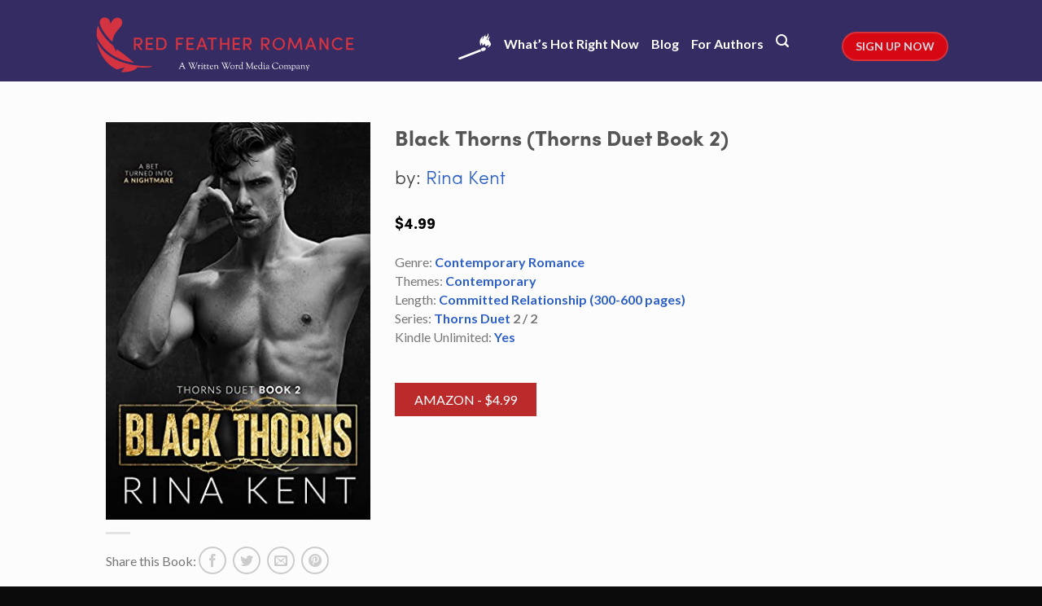

--- FILE ---
content_type: text/html; charset=UTF-8
request_url: https://www.redfeatherromance.com/romance-novel/black-thorns-thorns-duet-book-2/
body_size: 21429
content:
<!DOCTYPE html>
<!--[if lte IE 9 ]><html class="ie lt-ie9" dir="ltr" lang="en-US" prefix="og: https://ogp.me/ns#"> <![endif]-->
<!--[if (gte IE 9)|!(IE)]><!--><html dir="ltr" lang="en-US" prefix="og: https://ogp.me/ns#"> <!--<![endif]-->
<head>
    <meta charset="UTF-8" />
    <meta name="viewport" content="width=device-width, initial-scale=1.0, maximum-scale=1.0, user-scalable=no" />
    <link rel="profile" href="http://gmpg.org/xfn/11" />
    <link rel="pingback" href="https://www.redfeatherromance.com/xmlrpc.php" />

    <!-- Google Tag Manager -->
    <script>(function(w,d,s,l,i){w[l]=w[l]||[];w[l].push({'gtm.start':
                new Date().getTime(),event:'gtm.js'});var f=d.getElementsByTagName(s)[0],
            j=d.createElement(s),dl=l!='dataLayer'?'&l='+l:'';j.async=true;j.src=
            'https://www.googletagmanager.com/gtm.js?id='+i+dl;f.parentNode.insertBefore(j,f);
        })(window,document,'script','dataLayer','GTM-MVD3C9N');</script>
    <!-- End Google Tag Manager -->

    <!-- Anti-flicker snippet (recommended) -->
    <style>.async-hide { opacity: 0 !important} </style>
    <script>(function(a,s,y,n,c,h,i,d,e){s.className+=' '+y;h.start=1*new Date;
            h.end=i=function(){s.className=s.className.replace(RegExp(' ?'+y),'')};
            (a[n]=a[n]||[]).hide=h;setTimeout(function(){i();h.end=null},c);h.timeout=c;
        })(window,document.documentElement,'async-hide','dataLayer',4000,
            {'GTM-MVD3C9N':true});</script>
    <!-- End Anti-flicker snippet -->

    <title>Black Thorns (Thorns Duet Book 2) - Red Feather Romance - The best new, discounted and free romance novels and ebooks</title>

		<!-- All in One SEO Pro 4.5.6 - aioseo.com -->
		<meta name="description" content="A lie turned into a nightmare. She broke my heart. Broke me. Broke us. Only one thing could mend the gaping wound she left behind. Her. Naomi. All mine for the taking. All mine for owning. All mine." />
		<meta name="robots" content="max-image-preview:large" />
		<link rel="canonical" href="https://www.redfeatherromance.com/romance-novel/black-thorns-thorns-duet-book-2/" />
		<meta name="generator" content="All in One SEO Pro (AIOSEO) 4.5.6" />
		<meta property="og:locale" content="en_US" />
		<meta property="og:site_name" content="Red Feather Romance - The best new, discounted and free romance novels and ebooks" />
		<meta property="og:type" content="article" />
		<meta property="og:title" content="Black Thorns (Thorns Duet Book 2) - Red Feather Romance - The best new, discounted and free romance novels and ebooks" />
		<meta property="og:description" content="A lie turned into a nightmare. She broke my heart. Broke me. Broke us. Only one thing could mend the gaping wound she left behind. Her. Naomi. All mine for the taking. All mine for owning. All mine." />
		<meta property="og:url" content="https://www.redfeatherromance.com/romance-novel/black-thorns-thorns-duet-book-2/" />
		<meta property="og:image" content="https://www.redfeatherromance.com/wp-content/uploads/sites/10/2021/07/41OYlGZ5uqS._SL500_-1.jpg" />
		<meta property="og:image:secure_url" content="https://www.redfeatherromance.com/wp-content/uploads/sites/10/2021/07/41OYlGZ5uqS._SL500_-1.jpg" />
		<meta property="og:image:width" content="333" />
		<meta property="og:image:height" content="500" />
		<meta property="article:published_time" content="2021-07-12T04:00:00+00:00" />
		<meta property="article:modified_time" content="2021-07-12T11:27:04+00:00" />
		<meta name="twitter:card" content="summary" />
		<meta name="twitter:title" content="Black Thorns (Thorns Duet Book 2) - Red Feather Romance - The best new, discounted and free romance novels and ebooks" />
		<meta name="twitter:description" content="A lie turned into a nightmare. She broke my heart. Broke me. Broke us. Only one thing could mend the gaping wound she left behind. Her. Naomi. All mine for the taking. All mine for owning. All mine." />
		<meta name="twitter:image" content="https://www.redfeatherromance.com/wp-content/uploads/sites/10/2021/07/41OYlGZ5uqS._SL500_-1.jpg" />
		<meta name="twitter:label1" content="Written by" />
		<meta name="twitter:data1" content="grant" />
		<script type="application/ld+json" class="aioseo-schema">
			{"@context":"https:\/\/schema.org","@graph":[{"@type":"BreadcrumbList","@id":"https:\/\/www.redfeatherromance.com\/romance-novel\/black-thorns-thorns-duet-book-2\/#breadcrumblist","itemListElement":[{"@type":"ListItem","@id":"https:\/\/www.redfeatherromance.com\/#listItem","position":1,"name":"Home","item":"https:\/\/www.redfeatherromance.com\/","nextItem":"https:\/\/www.redfeatherromance.com\/romance-novel\/black-thorns-thorns-duet-book-2\/#listItem"},{"@type":"ListItem","@id":"https:\/\/www.redfeatherromance.com\/romance-novel\/black-thorns-thorns-duet-book-2\/#listItem","position":2,"name":"Black Thorns (Thorns Duet Book 2)","previousItem":"https:\/\/www.redfeatherromance.com\/#listItem"}]},{"@type":"Organization","@id":"https:\/\/www.redfeatherromance.com\/#organization","name":"Red Feather Romance - The best new, discounted and free romance novels and ebooks","url":"https:\/\/www.redfeatherromance.com\/"},{"@type":"WebPage","@id":"https:\/\/www.redfeatherromance.com\/romance-novel\/black-thorns-thorns-duet-book-2\/#webpage","url":"https:\/\/www.redfeatherromance.com\/romance-novel\/black-thorns-thorns-duet-book-2\/","name":"Black Thorns (Thorns Duet Book 2) - Red Feather Romance - The best new, discounted and free romance novels and ebooks","description":"A lie turned into a nightmare. She broke my heart. Broke me. Broke us. Only one thing could mend the gaping wound she left behind. Her. Naomi. All mine for the taking. All mine for owning. All mine.","inLanguage":"en-US","isPartOf":{"@id":"https:\/\/www.redfeatherromance.com\/#website"},"breadcrumb":{"@id":"https:\/\/www.redfeatherromance.com\/romance-novel\/black-thorns-thorns-duet-book-2\/#breadcrumblist"},"image":{"@type":"ImageObject","url":"https:\/\/www.redfeatherromance.com\/wp-content\/uploads\/sites\/10\/2021\/07\/41OYlGZ5uqS._SL500_-1.jpg","@id":"https:\/\/www.redfeatherromance.com\/romance-novel\/black-thorns-thorns-duet-book-2\/#mainImage","width":333,"height":500},"primaryImageOfPage":{"@id":"https:\/\/www.redfeatherromance.com\/romance-novel\/black-thorns-thorns-duet-book-2\/#mainImage"},"datePublished":"2021-07-12T00:00:00-05:00","dateModified":"2021-07-12T06:27:04-05:00"},{"@type":"WebSite","@id":"https:\/\/www.redfeatherromance.com\/#website","url":"https:\/\/www.redfeatherromance.com\/","name":"Red Feather Romance - The best new, discounted and free romance novels and ebooks","description":"Red Feather Romance","inLanguage":"en-US","publisher":{"@id":"https:\/\/www.redfeatherromance.com\/#organization"}}]}
		</script>
		<!-- All in One SEO Pro -->

<script>window._wca = window._wca || [];</script>
<link rel='dns-prefetch' href='//stats.wp.com' />
<link rel='dns-prefetch' href='//fonts.googleapis.com' />
<link rel='dns-prefetch' href='//v0.wordpress.com' />
<link rel="alternate" type="application/rss+xml" title="Red Feather Romance - The best new, discounted and free romance novels and ebooks &raquo; Feed" href="https://www.redfeatherromance.com/feed/" />
<link rel="alternate" type="application/rss+xml" title="Red Feather Romance - The best new, discounted and free romance novels and ebooks &raquo; Comments Feed" href="https://www.redfeatherromance.com/comments/feed/" />
<script type="text/javascript">
/* <![CDATA[ */
window._wpemojiSettings = {"baseUrl":"https:\/\/s.w.org\/images\/core\/emoji\/15.0.3\/72x72\/","ext":".png","svgUrl":"https:\/\/s.w.org\/images\/core\/emoji\/15.0.3\/svg\/","svgExt":".svg","source":{"concatemoji":"https:\/\/www.redfeatherromance.com\/wp-includes\/js\/wp-emoji-release.min.js?ver=6.5.7"}};
/*! This file is auto-generated */
!function(i,n){var o,s,e;function c(e){try{var t={supportTests:e,timestamp:(new Date).valueOf()};sessionStorage.setItem(o,JSON.stringify(t))}catch(e){}}function p(e,t,n){e.clearRect(0,0,e.canvas.width,e.canvas.height),e.fillText(t,0,0);var t=new Uint32Array(e.getImageData(0,0,e.canvas.width,e.canvas.height).data),r=(e.clearRect(0,0,e.canvas.width,e.canvas.height),e.fillText(n,0,0),new Uint32Array(e.getImageData(0,0,e.canvas.width,e.canvas.height).data));return t.every(function(e,t){return e===r[t]})}function u(e,t,n){switch(t){case"flag":return n(e,"\ud83c\udff3\ufe0f\u200d\u26a7\ufe0f","\ud83c\udff3\ufe0f\u200b\u26a7\ufe0f")?!1:!n(e,"\ud83c\uddfa\ud83c\uddf3","\ud83c\uddfa\u200b\ud83c\uddf3")&&!n(e,"\ud83c\udff4\udb40\udc67\udb40\udc62\udb40\udc65\udb40\udc6e\udb40\udc67\udb40\udc7f","\ud83c\udff4\u200b\udb40\udc67\u200b\udb40\udc62\u200b\udb40\udc65\u200b\udb40\udc6e\u200b\udb40\udc67\u200b\udb40\udc7f");case"emoji":return!n(e,"\ud83d\udc26\u200d\u2b1b","\ud83d\udc26\u200b\u2b1b")}return!1}function f(e,t,n){var r="undefined"!=typeof WorkerGlobalScope&&self instanceof WorkerGlobalScope?new OffscreenCanvas(300,150):i.createElement("canvas"),a=r.getContext("2d",{willReadFrequently:!0}),o=(a.textBaseline="top",a.font="600 32px Arial",{});return e.forEach(function(e){o[e]=t(a,e,n)}),o}function t(e){var t=i.createElement("script");t.src=e,t.defer=!0,i.head.appendChild(t)}"undefined"!=typeof Promise&&(o="wpEmojiSettingsSupports",s=["flag","emoji"],n.supports={everything:!0,everythingExceptFlag:!0},e=new Promise(function(e){i.addEventListener("DOMContentLoaded",e,{once:!0})}),new Promise(function(t){var n=function(){try{var e=JSON.parse(sessionStorage.getItem(o));if("object"==typeof e&&"number"==typeof e.timestamp&&(new Date).valueOf()<e.timestamp+604800&&"object"==typeof e.supportTests)return e.supportTests}catch(e){}return null}();if(!n){if("undefined"!=typeof Worker&&"undefined"!=typeof OffscreenCanvas&&"undefined"!=typeof URL&&URL.createObjectURL&&"undefined"!=typeof Blob)try{var e="postMessage("+f.toString()+"("+[JSON.stringify(s),u.toString(),p.toString()].join(",")+"));",r=new Blob([e],{type:"text/javascript"}),a=new Worker(URL.createObjectURL(r),{name:"wpTestEmojiSupports"});return void(a.onmessage=function(e){c(n=e.data),a.terminate(),t(n)})}catch(e){}c(n=f(s,u,p))}t(n)}).then(function(e){for(var t in e)n.supports[t]=e[t],n.supports.everything=n.supports.everything&&n.supports[t],"flag"!==t&&(n.supports.everythingExceptFlag=n.supports.everythingExceptFlag&&n.supports[t]);n.supports.everythingExceptFlag=n.supports.everythingExceptFlag&&!n.supports.flag,n.DOMReady=!1,n.readyCallback=function(){n.DOMReady=!0}}).then(function(){return e}).then(function(){var e;n.supports.everything||(n.readyCallback(),(e=n.source||{}).concatemoji?t(e.concatemoji):e.wpemoji&&e.twemoji&&(t(e.twemoji),t(e.wpemoji)))}))}((window,document),window._wpemojiSettings);
/* ]]> */
</script>
				<style type="text/css">
					.wc-product-retailers-wrap {
						clear:both;
						padding: 1em 0;
					}
					.wc-product-retailers-wrap ul {
						list-style: none;
						margin-left: 0;
					}
					.wc-product-retailers-wrap ul.wc-product-retailers li {
						margin-bottom: 5px;
						margin-right: 5px;
						overflow: auto;
						zoom: 1;
					}
				</style>
				<link rel='stylesheet' id='formidable-css' href='https://www.redfeatherromance.com/wp-content/plugins/formidable/css/formidableforms10.css?ver=3141143' type='text/css' media='all' />
<link rel='stylesheet' id='rh_columns-css' href='https://www.redfeatherromance.com/wp-content/plugins/righthere-visual-columns/editorplugin/css/rh_columns.css?ver=1.0.2' type='text/css' media='all' />
<style id='wp-emoji-styles-inline-css' type='text/css'>

	img.wp-smiley, img.emoji {
		display: inline !important;
		border: none !important;
		box-shadow: none !important;
		height: 1em !important;
		width: 1em !important;
		margin: 0 0.07em !important;
		vertical-align: -0.1em !important;
		background: none !important;
		padding: 0 !important;
	}
</style>
<link rel='stylesheet' id='wp-block-library-css' href='https://www.redfeatherromance.com/wp-includes/css/dist/block-library/style.min.css?ver=6.5.7' type='text/css' media='all' />
<style id='wp-block-library-inline-css' type='text/css'>
.has-text-align-justify{text-align:justify;}
</style>
<link rel='stylesheet' id='mediaelement-css' href='https://www.redfeatherromance.com/wp-includes/js/mediaelement/mediaelementplayer-legacy.min.css?ver=4.2.17' type='text/css' media='all' />
<link rel='stylesheet' id='wp-mediaelement-css' href='https://www.redfeatherromance.com/wp-includes/js/mediaelement/wp-mediaelement.min.css?ver=6.5.7' type='text/css' media='all' />
<link rel='stylesheet' id='wc-block-style-css' href='https://www.redfeatherromance.com/wp-content/plugins/woocommerce/packages/woocommerce-blocks/build/style.css?ver=2.5.16' type='text/css' media='all' />
<style id='classic-theme-styles-inline-css' type='text/css'>
/*! This file is auto-generated */
.wp-block-button__link{color:#fff;background-color:#32373c;border-radius:9999px;box-shadow:none;text-decoration:none;padding:calc(.667em + 2px) calc(1.333em + 2px);font-size:1.125em}.wp-block-file__button{background:#32373c;color:#fff;text-decoration:none}
</style>
<style id='global-styles-inline-css' type='text/css'>
body{--wp--preset--color--black: #000000;--wp--preset--color--cyan-bluish-gray: #abb8c3;--wp--preset--color--white: #ffffff;--wp--preset--color--pale-pink: #f78da7;--wp--preset--color--vivid-red: #cf2e2e;--wp--preset--color--luminous-vivid-orange: #ff6900;--wp--preset--color--luminous-vivid-amber: #fcb900;--wp--preset--color--light-green-cyan: #7bdcb5;--wp--preset--color--vivid-green-cyan: #00d084;--wp--preset--color--pale-cyan-blue: #8ed1fc;--wp--preset--color--vivid-cyan-blue: #0693e3;--wp--preset--color--vivid-purple: #9b51e0;--wp--preset--gradient--vivid-cyan-blue-to-vivid-purple: linear-gradient(135deg,rgba(6,147,227,1) 0%,rgb(155,81,224) 100%);--wp--preset--gradient--light-green-cyan-to-vivid-green-cyan: linear-gradient(135deg,rgb(122,220,180) 0%,rgb(0,208,130) 100%);--wp--preset--gradient--luminous-vivid-amber-to-luminous-vivid-orange: linear-gradient(135deg,rgba(252,185,0,1) 0%,rgba(255,105,0,1) 100%);--wp--preset--gradient--luminous-vivid-orange-to-vivid-red: linear-gradient(135deg,rgba(255,105,0,1) 0%,rgb(207,46,46) 100%);--wp--preset--gradient--very-light-gray-to-cyan-bluish-gray: linear-gradient(135deg,rgb(238,238,238) 0%,rgb(169,184,195) 100%);--wp--preset--gradient--cool-to-warm-spectrum: linear-gradient(135deg,rgb(74,234,220) 0%,rgb(151,120,209) 20%,rgb(207,42,186) 40%,rgb(238,44,130) 60%,rgb(251,105,98) 80%,rgb(254,248,76) 100%);--wp--preset--gradient--blush-light-purple: linear-gradient(135deg,rgb(255,206,236) 0%,rgb(152,150,240) 100%);--wp--preset--gradient--blush-bordeaux: linear-gradient(135deg,rgb(254,205,165) 0%,rgb(254,45,45) 50%,rgb(107,0,62) 100%);--wp--preset--gradient--luminous-dusk: linear-gradient(135deg,rgb(255,203,112) 0%,rgb(199,81,192) 50%,rgb(65,88,208) 100%);--wp--preset--gradient--pale-ocean: linear-gradient(135deg,rgb(255,245,203) 0%,rgb(182,227,212) 50%,rgb(51,167,181) 100%);--wp--preset--gradient--electric-grass: linear-gradient(135deg,rgb(202,248,128) 0%,rgb(113,206,126) 100%);--wp--preset--gradient--midnight: linear-gradient(135deg,rgb(2,3,129) 0%,rgb(40,116,252) 100%);--wp--preset--font-size--small: 13px;--wp--preset--font-size--medium: 20px;--wp--preset--font-size--large: 36px;--wp--preset--font-size--x-large: 42px;--wp--preset--spacing--20: 0.44rem;--wp--preset--spacing--30: 0.67rem;--wp--preset--spacing--40: 1rem;--wp--preset--spacing--50: 1.5rem;--wp--preset--spacing--60: 2.25rem;--wp--preset--spacing--70: 3.38rem;--wp--preset--spacing--80: 5.06rem;--wp--preset--shadow--natural: 6px 6px 9px rgba(0, 0, 0, 0.2);--wp--preset--shadow--deep: 12px 12px 50px rgba(0, 0, 0, 0.4);--wp--preset--shadow--sharp: 6px 6px 0px rgba(0, 0, 0, 0.2);--wp--preset--shadow--outlined: 6px 6px 0px -3px rgba(255, 255, 255, 1), 6px 6px rgba(0, 0, 0, 1);--wp--preset--shadow--crisp: 6px 6px 0px rgba(0, 0, 0, 1);}:where(.is-layout-flex){gap: 0.5em;}:where(.is-layout-grid){gap: 0.5em;}body .is-layout-flex{display: flex;}body .is-layout-flex{flex-wrap: wrap;align-items: center;}body .is-layout-flex > *{margin: 0;}body .is-layout-grid{display: grid;}body .is-layout-grid > *{margin: 0;}:where(.wp-block-columns.is-layout-flex){gap: 2em;}:where(.wp-block-columns.is-layout-grid){gap: 2em;}:where(.wp-block-post-template.is-layout-flex){gap: 1.25em;}:where(.wp-block-post-template.is-layout-grid){gap: 1.25em;}.has-black-color{color: var(--wp--preset--color--black) !important;}.has-cyan-bluish-gray-color{color: var(--wp--preset--color--cyan-bluish-gray) !important;}.has-white-color{color: var(--wp--preset--color--white) !important;}.has-pale-pink-color{color: var(--wp--preset--color--pale-pink) !important;}.has-vivid-red-color{color: var(--wp--preset--color--vivid-red) !important;}.has-luminous-vivid-orange-color{color: var(--wp--preset--color--luminous-vivid-orange) !important;}.has-luminous-vivid-amber-color{color: var(--wp--preset--color--luminous-vivid-amber) !important;}.has-light-green-cyan-color{color: var(--wp--preset--color--light-green-cyan) !important;}.has-vivid-green-cyan-color{color: var(--wp--preset--color--vivid-green-cyan) !important;}.has-pale-cyan-blue-color{color: var(--wp--preset--color--pale-cyan-blue) !important;}.has-vivid-cyan-blue-color{color: var(--wp--preset--color--vivid-cyan-blue) !important;}.has-vivid-purple-color{color: var(--wp--preset--color--vivid-purple) !important;}.has-black-background-color{background-color: var(--wp--preset--color--black) !important;}.has-cyan-bluish-gray-background-color{background-color: var(--wp--preset--color--cyan-bluish-gray) !important;}.has-white-background-color{background-color: var(--wp--preset--color--white) !important;}.has-pale-pink-background-color{background-color: var(--wp--preset--color--pale-pink) !important;}.has-vivid-red-background-color{background-color: var(--wp--preset--color--vivid-red) !important;}.has-luminous-vivid-orange-background-color{background-color: var(--wp--preset--color--luminous-vivid-orange) !important;}.has-luminous-vivid-amber-background-color{background-color: var(--wp--preset--color--luminous-vivid-amber) !important;}.has-light-green-cyan-background-color{background-color: var(--wp--preset--color--light-green-cyan) !important;}.has-vivid-green-cyan-background-color{background-color: var(--wp--preset--color--vivid-green-cyan) !important;}.has-pale-cyan-blue-background-color{background-color: var(--wp--preset--color--pale-cyan-blue) !important;}.has-vivid-cyan-blue-background-color{background-color: var(--wp--preset--color--vivid-cyan-blue) !important;}.has-vivid-purple-background-color{background-color: var(--wp--preset--color--vivid-purple) !important;}.has-black-border-color{border-color: var(--wp--preset--color--black) !important;}.has-cyan-bluish-gray-border-color{border-color: var(--wp--preset--color--cyan-bluish-gray) !important;}.has-white-border-color{border-color: var(--wp--preset--color--white) !important;}.has-pale-pink-border-color{border-color: var(--wp--preset--color--pale-pink) !important;}.has-vivid-red-border-color{border-color: var(--wp--preset--color--vivid-red) !important;}.has-luminous-vivid-orange-border-color{border-color: var(--wp--preset--color--luminous-vivid-orange) !important;}.has-luminous-vivid-amber-border-color{border-color: var(--wp--preset--color--luminous-vivid-amber) !important;}.has-light-green-cyan-border-color{border-color: var(--wp--preset--color--light-green-cyan) !important;}.has-vivid-green-cyan-border-color{border-color: var(--wp--preset--color--vivid-green-cyan) !important;}.has-pale-cyan-blue-border-color{border-color: var(--wp--preset--color--pale-cyan-blue) !important;}.has-vivid-cyan-blue-border-color{border-color: var(--wp--preset--color--vivid-cyan-blue) !important;}.has-vivid-purple-border-color{border-color: var(--wp--preset--color--vivid-purple) !important;}.has-vivid-cyan-blue-to-vivid-purple-gradient-background{background: var(--wp--preset--gradient--vivid-cyan-blue-to-vivid-purple) !important;}.has-light-green-cyan-to-vivid-green-cyan-gradient-background{background: var(--wp--preset--gradient--light-green-cyan-to-vivid-green-cyan) !important;}.has-luminous-vivid-amber-to-luminous-vivid-orange-gradient-background{background: var(--wp--preset--gradient--luminous-vivid-amber-to-luminous-vivid-orange) !important;}.has-luminous-vivid-orange-to-vivid-red-gradient-background{background: var(--wp--preset--gradient--luminous-vivid-orange-to-vivid-red) !important;}.has-very-light-gray-to-cyan-bluish-gray-gradient-background{background: var(--wp--preset--gradient--very-light-gray-to-cyan-bluish-gray) !important;}.has-cool-to-warm-spectrum-gradient-background{background: var(--wp--preset--gradient--cool-to-warm-spectrum) !important;}.has-blush-light-purple-gradient-background{background: var(--wp--preset--gradient--blush-light-purple) !important;}.has-blush-bordeaux-gradient-background{background: var(--wp--preset--gradient--blush-bordeaux) !important;}.has-luminous-dusk-gradient-background{background: var(--wp--preset--gradient--luminous-dusk) !important;}.has-pale-ocean-gradient-background{background: var(--wp--preset--gradient--pale-ocean) !important;}.has-electric-grass-gradient-background{background: var(--wp--preset--gradient--electric-grass) !important;}.has-midnight-gradient-background{background: var(--wp--preset--gradient--midnight) !important;}.has-small-font-size{font-size: var(--wp--preset--font-size--small) !important;}.has-medium-font-size{font-size: var(--wp--preset--font-size--medium) !important;}.has-large-font-size{font-size: var(--wp--preset--font-size--large) !important;}.has-x-large-font-size{font-size: var(--wp--preset--font-size--x-large) !important;}
.wp-block-navigation a:where(:not(.wp-element-button)){color: inherit;}
:where(.wp-block-post-template.is-layout-flex){gap: 1.25em;}:where(.wp-block-post-template.is-layout-grid){gap: 1.25em;}
:where(.wp-block-columns.is-layout-flex){gap: 2em;}:where(.wp-block-columns.is-layout-grid){gap: 2em;}
.wp-block-pullquote{font-size: 1.5em;line-height: 1.6;}
</style>
<style id='woocommerce-inline-inline-css' type='text/css'>
.woocommerce form .form-row .required { visibility: visible; }
</style>
<link rel='stylesheet' id='flatsome-icons-css' href='https://www.redfeatherromance.com/wp-content/themes/flatsome/css/fonts.css?ver=2.9.6' type='text/css' media='all' />
<link rel='stylesheet' id='flatsome-animations-css' href='https://www.redfeatherromance.com/wp-content/themes/flatsome/css/animations.css?ver=2.9.6' type='text/css' media='all' />
<link rel='stylesheet' id='flatsome-main-css-css' href='https://www.redfeatherromance.com/wp-content/themes/flatsome/css/foundation.css?ver=2.9.6' type='text/css' media='all' />
<link rel='stylesheet' id='flatsome-style-css' href='https://www.redfeatherromance.com/wp-content/themes/flatsome-child/style.css?ver=2.9.6' type='text/css' media='all' />
<link rel='stylesheet' id='flatsome-googlefonts-css' href='//fonts.googleapis.com/css?family=Dancing+Script%3A300%2C400%2C700%2C900%7CLato%3A300%2C400%2C700%2C900%7CLato%3A300%2C400%2C700%2C900%7CLato%3A300%2C400%2C700%2C900&#038;subset=latin&#038;ver=6.5.7' type='text/css' media='all' />
<link rel='stylesheet' id='woo-product-widgets-for-elementor-css' href='https://www.redfeatherromance.com/wp-content/plugins/woo-products-widgets-for-elementor/assets/css/woo-products-widgets.css?ver=1.0.0' type='text/css' media='all' />
<style id='woo-product-widgets-for-elementor-inline-css' type='text/css'>
@font-face {
			font-family: "WooCommerce";
			src: url("https://www.redfeatherromance.com/wp-content/plugins/woocommerce/assets/fonts/WooCommerce.eot");
			src: url("https://www.redfeatherromance.com/wp-content/plugins/woocommerce/assets/fonts/WooCommerce.eot?#iefix") format("embedded-opentype"),
				url("https://www.redfeatherromance.com/wp-content/plugins/woocommerce/assets/fonts/WooCommerce.woff") format("woff"),
				url("https://www.redfeatherromance.com/wp-content/plugins/woocommerce/assets/fonts/WooCommerce.ttf") format("truetype"),
				url("https://www.redfeatherromance.com/wp-content/plugins/woocommerce/assets/fonts/WooCommerce.svg#WooCommerce") format("svg");
			font-weight: normal;
			font-style: normal;
			}
</style>
<!-- `jetpack-top-posts-widget` is included in the concatenated jetpack.css -->
<link rel='stylesheet' id='views-pagination-style-css' href='https://www.redfeatherromance.com/wp-content/plugins/wp-views/embedded/res/css/wpv-pagination.css?ver=2.7.2' type='text/css' media='all' />
<style id='views-pagination-style-inline-css' type='text/css'>
.wpv-sort-list-dropdown.wpv-sort-list-dropdown-style-default > span.wpv-sort-list,.wpv-sort-list-dropdown.wpv-sort-list-dropdown-style-default .wpv-sort-list-item {border-color: #cdcdcd;}.wpv-sort-list-dropdown.wpv-sort-list-dropdown-style-default .wpv-sort-list-item a {color: #444;background-color: #fff;}.wpv-sort-list-dropdown.wpv-sort-list-dropdown-style-default a:hover,.wpv-sort-list-dropdown.wpv-sort-list-dropdown-style-default a:focus {color: #000;background-color: #eee;}.wpv-sort-list-dropdown.wpv-sort-list-dropdown-style-default .wpv-sort-list-item.wpv-sort-list-current a {color: #000;background-color: #eee;}.wpv-sort-list-dropdown.wpv-sort-list-dropdown-style-grey > span.wpv-sort-list,.wpv-sort-list-dropdown.wpv-sort-list-dropdown-style-grey .wpv-sort-list-item {border-color: #cdcdcd;}.wpv-sort-list-dropdown.wpv-sort-list-dropdown-style-grey .wpv-sort-list-item a {color: #444;background-color: #eeeeee;}.wpv-sort-list-dropdown.wpv-sort-list-dropdown-style-grey a:hover,.wpv-sort-list-dropdown.wpv-sort-list-dropdown-style-grey a:focus {color: #000;background-color: #e5e5e5;}.wpv-sort-list-dropdown.wpv-sort-list-dropdown-style-grey .wpv-sort-list-item.wpv-sort-list-current a {color: #000;background-color: #e5e5e5;}.wpv-sort-list-dropdown.wpv-sort-list-dropdown-style-blue > span.wpv-sort-list,.wpv-sort-list-dropdown.wpv-sort-list-dropdown-style-blue .wpv-sort-list-item {border-color: #0099cc;}.wpv-sort-list-dropdown.wpv-sort-list-dropdown-style-blue .wpv-sort-list-item a {color: #444;background-color: #cbddeb;}.wpv-sort-list-dropdown.wpv-sort-list-dropdown-style-blue a:hover,.wpv-sort-list-dropdown.wpv-sort-list-dropdown-style-blue a:focus {color: #000;background-color: #95bedd;}.wpv-sort-list-dropdown.wpv-sort-list-dropdown-style-blue .wpv-sort-list-item.wpv-sort-list-current a {color: #000;background-color: #95bedd;}
</style>
<link rel='stylesheet' id='jetpack_css-css' href='https://www.redfeatherromance.com/wp-content/plugins/jetpack/css/jetpack.css?ver=10.7.1' type='text/css' media='all' />
<script type="text/javascript" src="https://www.redfeatherromance.com/wp-includes/js/jquery/jquery.min.js?ver=3.7.1" id="jquery-core-js"></script>
<script type="text/javascript" src="https://www.redfeatherromance.com/wp-includes/js/jquery/jquery-migrate.min.js?ver=3.4.1" id="jquery-migrate-js"></script>
<script type="text/javascript" src="https://www.redfeatherromance.com/wp-content/plugins/woocommerce-views/res/js/wcviews-onsalebadge.js?ver=2.6.9" id="woocommerce_views_onsale_badge_js-js"></script>
<script type="text/javascript" src="https://www.redfeatherromance.com/wp-content/plugins/wwm-impressions/wwm-impressions.js?ver=1.0.0" id="wwm-impressions-js"></script>
<script type="text/javascript" src="https://www.redfeatherromance.com/wp-content/plugins/wwm-utm-for-forms//scripts/vendor/store-js-v2.0.12.js?ver=2.0.12" id="store-js-js"></script>
<script type="text/javascript" src="https://www.redfeatherromance.com/wp-content/plugins/wwm-utm-for-forms//scripts/vendor/url-search-params-polyfill-v7.0.0.js?ver=7.0.0" id="url-search-params-polyfill-js"></script>
<script type="text/javascript" src="https://www.redfeatherromance.com/wp-content/plugins/wwm-utm-for-forms/wwm-utm-for-forms.js?ver=1.0.3" id="wwm-utm-for-forms-js"></script>
<script defer type="text/javascript" src="https://stats.wp.com/s-202603.js" id="woocommerce-analytics-js"></script>
<link rel="https://api.w.org/" href="https://www.redfeatherromance.com/wp-json/" /><link rel="alternate" type="application/json" href="https://www.redfeatherromance.com/wp-json/wp/v2/product/30940" /><link rel="EditURI" type="application/rsd+xml" title="RSD" href="https://www.redfeatherromance.com/xmlrpc.php?rsd" />
<link rel="alternate" type="application/json+oembed" href="https://www.redfeatherromance.com/wp-json/oembed/1.0/embed?url=https%3A%2F%2Fwww.redfeatherromance.com%2Fromance-novel%2Fblack-thorns-thorns-duet-book-2%2F" />
<link rel="alternate" type="text/xml+oembed" href="https://www.redfeatherromance.com/wp-json/oembed/1.0/embed?url=https%3A%2F%2Fwww.redfeatherromance.com%2Fromance-novel%2Fblack-thorns-thorns-duet-book-2%2F&#038;format=xml" />
<script type="text/javascript">document.documentElement.className += " js";</script>
<style type='text/css'>img#wpstats{display:none}</style>
	        <meta name="sailthru.title" content="Black Thorns (Thorns Duet Book 2)" />
        <meta name="sailthru.image.full" content="https://www.redfeatherromance.com/wp-content/uploads/sites/10/2021/07/41OYlGZ5uqS._SL500_-1.jpg" />
        <meta name="sailthru.image.thumb" content="https://www.redfeatherromance.com/wp-content/uploads/sites/10/2021/07/41OYlGZ5uqS._SL500_-1.jpg" />
        <meta name="sailthru.author" content="Rina Kent" />
        <meta name="sailthru.description" content="A lie turned into a nightmare. She broke my heart. Broke me. Broke us. Only one thing could mend the gaping wound she left behind. Her. Naomi. All mine for the taking. All mine for owning. All mine." />
        <meta name="sailthru.tags" content="Contemporary, Contemporary Romance" />
		
<!-- Facebook Pixel Code -->
<script>
!function(f,b,e,v,n,t,s){if(f.fbq)return;n=f.fbq=function(){n.callMethod?
n.callMethod.apply(n,arguments):n.queue.push(arguments)};if(!f._fbq)f._fbq=n;
n.push=n;n.loaded=!0;n.version='2.0';n.queue=[];t=b.createElement(e);t.async=!0;
t.src=v;s=b.getElementsByTagName(e)[0];s.parentNode.insertBefore(t,s)}(window,
document,'script','https://connect.facebook.net/en_US/fbevents.js');

fbq('init', '538094126348616');
fbq('track', "PageView");</script>
<noscript><img height="1" width="1" style="display:none"
src="https://www.facebook.com/tr?id=538094126348616&ev=PageView&noscript=1"
/></noscript><!--[if lt IE 9]><link rel="stylesheet" type="text/css" href="https://www.redfeatherromance.com/wp-content/themes/flatsome/css/ie8.css"><script src="//cdn.jsdelivr.net/g/mutationobserver/"></script><script src="//html5shim.googlecode.com/svn/trunk/html5.js"></script><script>var head = document.getElementsByTagName('head')[0],style = document.createElement('style');style.type = 'text/css';style.styleSheet.cssText = ':before,:after{content:none !important';head.appendChild(style);setTimeout(function(){head.removeChild(style);}, 0);</script><![endif]-->	<noscript><style>.woocommerce-product-gallery{ opacity: 1 !important; }</style></noscript>
	<style type="text/css">.recentcomments a{display:inline !important;padding:0 !important;margin:0 !important;}</style>      <meta name="onesignal" content="wordpress-plugin"/>
            <script>

      window.OneSignal = window.OneSignal || [];

      OneSignal.push( function() {
        OneSignal.SERVICE_WORKER_UPDATER_PATH = "OneSignalSDKUpdaterWorker.js.php";
        OneSignal.SERVICE_WORKER_PATH = "OneSignalSDKWorker.js.php";
        OneSignal.SERVICE_WORKER_PARAM = { scope: '/' };

        OneSignal.setDefaultNotificationUrl("https://www.redfeatherromance.com");
        var oneSignal_options = {};
        window._oneSignalInitOptions = oneSignal_options;

        oneSignal_options['wordpress'] = true;
oneSignal_options['appId'] = 'e88202f3-7fbc-43fb-bccc-51545de2c158';
oneSignal_options['welcomeNotification'] = { };
oneSignal_options['welcomeNotification']['title'] = "Welcome to an Exclusive club";
oneSignal_options['welcomeNotification']['message'] = "You will now get discreet alerts when new books are available";
oneSignal_options['welcomeNotification']['url'] = "https://www.redfeatherromance.com";
oneSignal_options['path'] = "https://www.redfeatherromance.com/wp-content/plugins/onesignal-free-web-push-notifications/sdk_files/";
oneSignal_options['safari_web_id'] = "web.onesignal.auto.5c56364e-78e6-4c38-97c1-5b5f4d3e0076";
oneSignal_options['promptOptions'] = { };
oneSignal_options['promptOptions']['actionMessage'] = 'Red Feather Romance wants to pass you a note. Shhhh ;)';
oneSignal_options['promptOptions']['acceptButtonText'] = 'Sounds Exciting!';
                OneSignal.init(window._oneSignalInitOptions);
                OneSignal.showSlidedownPrompt();      });

      function documentInitOneSignal() {
        var oneSignal_elements = document.getElementsByClassName("OneSignal-prompt");

        var oneSignalLinkClickHandler = function(event) { OneSignal.push(['registerForPushNotifications']); event.preventDefault(); };        for(var i = 0; i < oneSignal_elements.length; i++)
          oneSignal_elements[i].addEventListener('click', oneSignalLinkClickHandler, false);
      }

      if (document.readyState === 'complete') {
           documentInitOneSignal();
      }
      else {
           window.addEventListener("load", function(event){
               documentInitOneSignal();
          });
      }
    </script>
<script>document.addEventListener('DOMContentLoaded', function() {
    // Get the form by ID
	const config = {
		redirect: 'https://www.redfeatherromance.com/coreg-thank-you'
	}
    var form = document.getElementById("coreg_rfr");
	const url = new URL(window.location.href);
	const queryObj = Object.fromEntries(url.searchParams);
	const utmCampaign = queryObj['utm_campaign'];
	const utmMedium = queryObj['utm_medium'];
	const utmSource = queryObj['utm_source'];
	document.getElementById('form-field-utm_campaign').value = '(RFR) Romantasy CoReg';
	document.getElementById('form-field-utm_medium').value = utmMedium;
	document.getElementById('form-field-utm_source').value = utmSource;

	console.log("utm-medium:", utmMedium);
	console.log("utm-source:", utmSource);
	console.log("utm-campaign:", utmCampaign);
    if (!form) return; // Exit if the form doesn't exist

    form.addEventListener("submit", function(e) {

        e.preventDefault();

	console.log('CoReg lead form submitted');

    const email = document.getElementById("form-field-email").value;
	const genreOne = document.getElementById("form-field-genre_one").value;
	const genreTwo = document.getElementById("form-field-genre_two").value;
	const genreThree = document.getElementById("form-field-genre_three").value;
	const stsource = document.getElementById("form-field-stsource").value;
	
	const endpoint = 'https://secure.writtenwordmedia.com/api/sailthru/create';

    const vars = {
		[genreOne]:1,
		[genreTwo]:1,
		[genreThree]:1,
		utm_campaign: utmCampaign,
		utm_source: utmSource,
		utm_medium: utmMedium,
		source:stsource,
    };

    const postData = {
		// Accounts are: 'new in books', 'freebooksy', 'bargain booksy', 'red feather romance', 'audio thicket' or ''audiothicket' , 'hello books', 'dev' or 'default' for WWM
        account: 'red feather romance', 
        id: email,
		// Update to primary list in SailThru
        lists: {'RFR Primary': 1 }, 

		vars: vars,
    };

    fetch(endpoint, {
        method: "POST",
        headers: {
            "Content-Type": "application/json"
        },
        body: JSON.stringify(postData),
    })
    .then(response => {
        if (!response.ok) {
            throw new Error('Network response was not ok');
        }
        return response.json();
    })
    .then(data => {
        console.log("Sailthru API Response:", data);
		window.location = config.redirect;
    })
    .catch(error => {
        console.error("Request error:", error);
    });

});
});</script><script>const prodUrl = "https://giveaways.writtenwordmedia.com";
const stagingUrl = "https://giveaways-staging.writtenwordmedia.com"

window.addEventListener("message", (event) => {
      if (event.origin === prodUrl  || event.origin === stagingUrl) {
		const eventType = event.data?.event ? event.data.event : 'Sweepstakes Entry'
        fbq('track', eventType);
      }
});</script><!-- SailThru Tracking Script-->
<script src="https://ak.sail-horizon.com/spm/spm.v1.min.js"></script>
<script>Sailthru.init({ customerId: 'a98d43ddabbda331c9a3131bd8fde140' });</script>
<!-- END SailThru Tracking Script-->

 <!-- Google Tag Manager -->
    <script>(function(w,d,s,l,i){w[l]=w[l]||[];w[l].push({'gtm.start':
                new Date().getTime(),event:'gtm.js'});var f=d.getElementsByTagName(s)[0],
            j=d.createElement(s),dl=l!='dataLayer'?'&l='+l:'';j.async=true;j.src=
            'https://www.googletagmanager.com/gtm.js?id='+i+dl;f.parentNode.insertBefore(j,f);
        })(window,document,'script','dataLayer','GTM-MVD3C9N');</script>
    
 <!-- End Google Tag Manager -->


<!-- Google Tag Manager (noscript) -->
<noscript>
    <iframe
        src="https://www.googletagmanager.com/ns.html?id=GTM-MVD3C9N"
        height="0" width="0" style="display:none;visibility:hidden">
    </iframe>
</noscript>
<!-- End Google Tag Manager (noscript) --><link rel="icon" href="https://www.redfeatherromance.com/wp-content/uploads/sites/10/2022/03/cropped-RFR_faviconnew-1-32x32.png" sizes="32x32" />
<link rel="icon" href="https://www.redfeatherromance.com/wp-content/uploads/sites/10/2022/03/cropped-RFR_faviconnew-1-192x192.png" sizes="192x192" />
<link rel="apple-touch-icon" href="https://www.redfeatherromance.com/wp-content/uploads/sites/10/2022/03/cropped-RFR_faviconnew-1-180x180.png" />
<meta name="msapplication-TileImage" content="https://www.redfeatherromance.com/wp-content/uploads/sites/10/2022/03/cropped-RFR_faviconnew-1-270x270.png" />
<!-- Custom CSS Codes --><style type="text/css"> .top-bar-nav a.nav-top-link,body,p,#top-bar,.cart-inner .nav-dropdown,.nav-dropdown{font-family:Lato,helvetica,arial,sans-serif}.header-nav a.nav-top-link, a.cart-link, .mobile-sidebar a{font-family:Lato,helvetica,arial,sans-serif}h1,h2,h3,h4,h5,h6{font-family:Lato,helvetica,arial,sans-serif}.alt-font{font-family:Dancing Script,Georgia,serif!important;} #masthead{ height:100px;}#logo a img{ max-height:70px} #masthead #logo{width:234px;}#masthead #logo a{max-width:234px} #masthead.stuck.move_down{height:70px;}.wide-nav.move_down{top:70px;}#masthead.stuck.move_down #logo a img{ max-height:60px } ul.header-nav li a {font-size:90%}body{background-color:#0a0a0a; background-image:url(""); } #masthead{background-color:#000000; ;} .slider-nav-reveal .flickity-prev-next-button, #main-content{background-color:#fcfcfc!important} .wide-nav {background-color:#0a0a0a} #top-bar{background-color:#666666 }.header-nav li.mini-cart.active .cart-icon strong{background-color:#bc2b2b } .ux-timer-text.primary span .alt-button.primary,.callout.style3 .inner .inner-text,.add-to-cart-grid .cart-icon strong,.tagcloud a,.navigation-paging a, .navigation-image a ,ul.page-numbers a, ul.page-numbers li > span,#masthead .mobile-menu a,.alt-button, #logo a, li.mini-cart .cart-icon strong,.widget_product_tag_cloud a, .widget_tag_cloud a,.post-date,#masthead .mobile-menu a.mobile-menu a,.checkout-group h3,.order-review h3 {color:#bc2b2b;}#submit.disabled:hover, #submit.disabled:focus, #submit[disabled]:hover, #submit[disabled]:focus, button.disabled:hover, button.disabled:focus, button[disabled]:hover, button[disabled]:focus, .button.disabled:hover, .button.disabled:focus, .button[disabled]:hover, .button[disabled]:focus, input[type="submit"].disabled:hover, input[type="submit"].disabled:focus, input[type="submit"][disabled]:hover, input[type="submit"][disabled]:focus,#submit.disabled, #submit[disabled], button.disabled, button[disabled], .button.disabled, .button[disabled], input[type="submit"].disabled, input[type="submit"][disabled],button[disabled], .button[disabled],button[disabled]:hover, .button[disabled]:hover, .ux-timer.primary span, .slider-nav-circle .flickity-prev-next-button:hover svg, .slider-nav-circle .flickity-prev-next-button:hover .arrow, .ux-box.ux-text-badge:hover .ux-box-text, .ux-box.ux-text-overlay .ux-box-image,.ux-header-element a:hover,.featured-table.ux_price_table .title,.scroll-to-bullets a strong,.scroll-to-bullets a.active,.scroll-to-bullets a:hover,.tabbed-content.pos_pills ul.tabs li.active a,.ux_hotspot,ul.page-numbers li > span,.label-new.menu-item a:after,.add-to-cart-grid .cart-icon strong:hover,.text-box-primary, .navigation-paging a:hover, .navigation-image a:hover ,.next-prev-nav .prod-dropdown > a:hover,ul.page-numbers a:hover,.widget_product_tag_cloud a:hover,.widget_tag_cloud a:hover,.custom-cart-count,.iosSlider .sliderNav a:hover span, li.mini-cart.active .cart-icon strong,.product-image .quick-view, .product-image .product-bg, #submit, button, #submit, button, .button, input[type="submit"],li.mini-cart.active .cart-icon strong,.post-item:hover .post-date,.blog_shortcode_item:hover .post-date,.column-slider .sliderNav a:hover,.ux_banner {background-color:#bc2b2b}button[disabled], .button[disabled],.slider-nav-circle .flickity-prev-next-button:hover svg, .slider-nav-circle .flickity-prev-next-button:hover .arrow, .ux-header-element a:hover,.featured-table.ux_price_table,.text-bordered-primary,.callout.style3 .inner,ul.page-numbers li > span,.add-to-cart-grid .cart-icon strong, .add-to-cart-grid .cart-icon-handle,.add-to-cart-grid.loading .cart-icon strong,.navigation-paging a, .navigation-image a ,ul.page-numbers a ,ul.page-numbers a:hover,.post.sticky,.widget_product_tag_cloud a, .widget_tag_cloud a,.next-prev-nav .prod-dropdown > a:hover,.iosSlider .sliderNav a:hover span,.column-slider .sliderNav a:hover,.woocommerce .order-review, .woocommerce-checkout form.login,.button, button, li.mini-cart .cart-icon strong,li.mini-cart .cart-icon .cart-icon-handle,.post-date{border-color:#bc2b2b;}.blockUI:before,.processing:before,.ux-loading{border-left-color:#bc2b2b;}.primary.alt-button:hover,.button.alt-button:hover{background-color:#bc2b2b!important}.flickity-prev-next-button:hover svg, .flickity-prev-next-button:hover .arrow, .featured-box:hover svg, .featured-img svg:hover{fill:#bc2b2b!important;}.slider-nav-circle .flickity-prev-next-button:hover svg, .slider-nav-circle .flickity-prev-next-button:hover .arrow, .featured-box:hover .featured-img-circle svg{fill:#FFF!important;}.featured-box:hover .featured-img-circle{background-color:#bc2b2b!important; border-color:#bc2b2b!important;} .star-rating:before, .woocommerce-page .star-rating:before, .star-rating span:before{color:#d1544b}.secondary.alt-button,li.menu-sale a{color:#d1544b!important}.secondary-bg.button.alt-button.success:hover,.label-sale.menu-item a:after,.mini-cart:hover .custom-cart-count,.callout .inner,.button.secondary,.button.checkout,#submit.secondary, button.secondary, .button.secondary, input[type="submit"].secondary{background-color:#d1544b}.button.secondary,.button.secondary{border-color:#d1544b;}.secondary.alt-button:hover{color:#FFF!important;background-color:#d1544b!important}ul.page-numbers li > span{color:#FFF;} .callout.style3 .inner.success-bg .inner-text,.woocommerce-message{color:#7a9c59!important}.success-bg,.woocommerce-message:before,.woocommerce-message:after{color:#FFF!important; background-color:#7a9c59}.label-popular.menu-item a:after,.add-to-cart-grid.loading .cart-icon strong,.add-to-cart-grid.added .cart-icon strong{background-color:#7a9c59;border-color:#7a9c59;}.add-to-cart-grid.loading .cart-icon .cart-icon-handle,.add-to-cart-grid.added .cart-icon .cart-icon-handle{border-color:#7a9c59} a,.icons-row a.icon{color:#2d60c6}.cart_list_product_title{color:#2d60c6!important}.icons-row a.icon{border-color:#2d60c6;}.icons-row a.icon:hover{background-color:#2d60c6;border-color:#2d60c6;} .product-image:hover .add-to-cart-grid{bottom:10px;}.label-new.menu-item > a:after{content:"New";}.label-hot.menu-item > a:after{content:"Hot";}.label-sale.menu-item > a:after{content:"Sale";}.label-popular.menu-item > a:after{content:"Popular";}.featured_item_image{max-height:250px}.callout .inner.callout-new-bg{background-color:#7a9c59!important;}.callout.style3 .inner.callout-new-bg{background-color:none!important;border-color:#7a9c59!important} ul.grid-page-bullets li {margin-left:15px;}a.grid-purchase-link {font-size:.8em;transition:margin-left .2s ease;margin-left:0;}a.grid-purchase-link:hover {margin-left:3px;color:#0093d0;text-decoration:underline;}table tr th, table tr td {font-size:1em;border-left:1px dotted #dddddd;padding-left:8px;}table {border:1px dotted #ddd;}table tr td strong {color:black;}li {font-size:.8em;}tr {transition:background-color .2s ease;background-color:#ffffff;color:#555555;}tr:hover {background-color:#e3fcfe;color:#222222;}.product-small.grid-boxed .inner-wrap:hover {box-shadow:2px 2px 6px 0 rgba(197,4,4,0.7);}div.row.parallax_text > div > div > header > div.social-icons.share-row > a.icon.icon_facebook.tip-top.tooltipstered {background-color:#3a589d;border-color:#3a589d;}div.row.parallax_text > div > div > header > div.social-icons.share-row > a.icon.icon_pintrest.tip-top.tooltipstered {background-color:#cb2320;border-color:#cb2320;}div.row.parallax_text > div > div > header > div.social-icons.share-row > a.icon.icon_email.tip-top.tooltipstered {background-color:#111111;border-color:#111111;}div.row.parallax_text > div > div > header > div.social-icons.share-row > a.icon.icon_tumblr.tip-top.tooltipstered {background-color:#36455d;border-color:#36455d;}div.row.parallax_text > div > div > header > div.social-icons.share-row > a.icon.icon_whatsapp.tip-top.tooltipstered {background-color:#0c9109;border-color:#0c9109;}div.row.parallax_text > div > div > header > div.social-icons.share-row > a.icon.icon_twitter.tip-top.tooltipstered {background-color:#2478ba;border-color:#2478ba;}div > div > li > div > div > a > div.ux-box-text.text-vertical-center > p {line-height:normal;}div > div > li.ux-box.text-center.post-item.ux-text-normal.is-selected > div > div > div.ux-box-text.text-vertical-center > a > p {line-height:normal;}.ux-box {line-height:normal;}div.row.parallax_text > div > div > header > h1 {text-shadow:1px 1px 15px black;}div.row.parallax_text > div > div > header > div.entry-meta {text-shadow:1px 1px 15px black;}.author-box p {font-size:100%;line-height:150%;}input[type="checkbox"] {margin:0;}@media only screen and (max-width:768px) {h1 {font-size:26px;}p {font-size:18px;}h2 {font-size:23px;}}div.hjawidget.textwidget > ul > li > a {color:#81a7ff;}div.hjawidget.textwidget > ul > li > a:hover {color:#4279f9;}.footer-disclaimer {font-size:14px;line-height:16px;}p {line-height:150%;font-size:23px;color:#444444;font-family:Helvetica, Sans-Serif;font-weight:100;}h2 {color:#222222;}blockquote p {color:#222222;font-size:27px;font-weight:normal;line-height:30px;margin-top:20px;margin-bottom:20px;font-family:Times New Roman;}blockquote {border-left:2px solid red;}.product_meta {font-size:22px;}.product-image .front-image img {padding:10px;}.product-small.grid-boxed .inner-wrap {box-shadow:2px 2px 6px 0 rgba(0,0,0,0.4);}.wc-product-retailers-wrap {clear:none;}.single_add_to_cart_button {display:none;}#submit, button, .button, input[type="submit"] {margin-bottom:5px;}@media only screen and (min-width:48em) {.large-6 {width:40%;}}.circle.tip-top.tooltipstered {background-color:red;}#woocommerce_product_categories-3 > ul > li.cat-item > span {color:#444444;}.page-content, .entry-content, .entry-summary {line-height:145%;}#content > div > div > div > div.row.container > div.small-12.large-8.columns > div > div > form > div > p { display:none;}div.wc-product-retailers-wrap > p {display:none;}.product-image-tools {display:none;}#content > div > div > div > div.row.container > div.small-12.large-8.columns > div > div > form > div > ul > li > a {padding:11px;font-size:16px;font-weight:600;}.column-inner ul {margin:0px;}.row {margin-left:3%;}</style><link rel="stylesheet" type="text/css" id="wp-custom-css" href="https://www.redfeatherromance.com/?custom-css=ca771454ca" /><noscript><style id="rocket-lazyload-nojs-css">.rll-youtube-player, [data-lazy-src]{display:none !important;}</style></noscript></head>

<body class="product-template-default single single-product postid-30940 wp-custom-logo theme-flatsome woocommerce woocommerce-page woocommerce-no-js antialiased group-blog dark-header org-dark-header sticky_header breadcrumb-normal full-width views-template-rfr-book-page- elementor-default elementor-kit-39449">

<!-- Google Tag Manager (noscript) -->
<noscript>
    <iframe
        src="https://www.googletagmanager.com/ns.html?id=GTM-MVD3C9N"
        height="0" width="0" style="display:none;visibility:hidden">
    </iframe>
</noscript>
<!-- End Google Tag Manager (noscript) -->


<div id="wrapper">
    <div class="header-wrapper before-sticky">
                <header id="masthead" class="site-header" role="banner">
            <div class="row">
                <div class="large-12 columns header-container">
                    <div class="mobile-menu show-for-small">
                        <a href="#jPanelMenu" class="off-canvas-overlay" data-pos="left" data-color="light"><span class="icon-menu"></span></a>
                    </div><!-- end mobile menu -->

                                            <div id="logo" class="logo-left">
                            <a href="https://www.redfeatherromance.com/" title="Red Feather Romance &#8211; The best new, discounted and free romance novels and ebooks - Red Feather Romance" rel="home">
                                <img src="/wp-content/uploads/sites/10/2022/03/logo-1.svg" class="header_logo " alt="Red Feather Romance &#8211; The best new, discounted and free romance novels and ebooks"/>                            </a>
                        </div><!-- .logo -->
                    
                    <div class="left-links">
                                                    <ul id="site-navigation" class="header-nav">
                                
                                    
                                    <li id="menu-item-40732" class="mn menu-item menu-item-type-custom menu-item-object-custom menu-item-40732"><a href="/#hot" class="nav-top-link"><img src="/wp-content/uploads/sites/10/2022/03/spichka.svg"> What&#8217;s Hot Right Now</a></li>
<li id="menu-item-52945" class="menu-item menu-item-type-custom menu-item-object-custom menu-item-52945"><a href="https://www.redfeatherromance.com/blog/" class="nav-top-link">Blog</a></li>
<li id="menu-item-55665" class="menu-item menu-item-type-custom menu-item-object-custom menu-item-55665"><a href="https://www.redfeatherromance.com/for-authors/" class="nav-top-link">For Authors</a></li>

                                                                            <li class="search-dropdown">
                                            <a href="#" class="nav-top-link icon-search"></a>
                                            <div class="nav-dropdown">
                                                

 <div class="row collapse search-wrapper">
	<form method="get" id="searchform" class="searchform" action="https://www.redfeatherromance.com/" role="search">

  		<div class="large-10 small-10 columns">
	   		<input type="search" class="field" name="s" value="" id="s" placeholder="Search&hellip;" />
	   		                <input type="hidden" name="post_type" value="product">
          	  	  </div><!-- input -->
	  <div class="large-2 small-2 columns">
	    <button class="button secondary postfix"><i class="icon-search"></i></button>
	  </div><!-- button -->
	  </form>
</div><!-- row -->
                                            </div><!-- .nav-dropdown -->
                                        </li><!-- .search-dropdown -->
                                    
                                                            </ul>
                                            </div><!-- .left-links -->

                    
                    <div class="right-links">
                        <ul  class="header-nav">

                            
                                                            <li class="html-block">
                                    <div class="html-block-inner hide-for-small"><div class="ux-header-element header_button"><a href="/signup-today-for-free" class="circle tip-top" title="Sign Up Now" target="_self" style="border-width:2px">Sign Up Now</a></div></div>
                                </li>
                            
                            
                                
                                <!-- Show mini cart if Woocommerce is activated -->

                                
                                                    </ul><!-- .header-nav -->
                    </div><!-- .right-links -->
                </div><!-- .large-12 -->
            </div><!-- .row -->


        </header><!-- .header -->

            </div><!-- .header-wrapper -->

    <div id="main-content" class="site-main hfeed light">
        
        
        <!-- woocommerce message -->
	            <div class="clearfix post-30940 product type-product status-publish has-post-thumbnail product_cat-contemporary book-number-89 series-thorns-duet total-books-in-series-106 genre-contemporary-romance length-long-novel romance-book-authors-rina-kent kindle-unlimited-yes first instock featured virtual sold-individually purchasable product-type-simple">
<div class="row product-page" style="margin-top:20px;">
<div class="large-12 columns">
 	<div  class="row container "><div class="small-12    large-4  columns   "  ><div class="column-inner"  >
<img fetchpriority="high" decoding="async" width="333" height="500" src="https://www.redfeatherromance.com/wp-content/uploads/sites/10/2021/07/41OYlGZ5uqS._SL500_-1.jpg" class="attachment-shop_single size-shop_single wp-post-image" alt="Black Thorns (Thorns Duet Book 2)" title="Black Thorns (Thorns Duet Book 2)" srcset="https://www.redfeatherromance.com/wp-content/uploads/sites/10/2021/07/41OYlGZ5uqS._SL500_-1.jpg 333w, https://www.redfeatherromance.com/wp-content/uploads/sites/10/2021/07/41OYlGZ5uqS._SL500_-1-200x300.jpg 200w" sizes="(max-width: 333px) 100vw, 333px" /><div class="tx-div small clearfix" ></div><!-- end divider -->
    
		<div class="social-icons share-row">
		<span>Share this Book: </span>		<a href="whatsapp://send?text=Black%2520Thorns%2520%2528Thorns%2520Duet%2520Book%25202%2529%20-%20https%3A%2F%2Fwww.redfeatherromance.com%2Fromance-novel%2Fblack-thorns-thorns-duet-book-2%2F" data-action="share/whatsapp/share" class="icon icon_whatsapp tip-top" rel="nofollow" title="Share on WhatsApp"><span class="icon-phone" /></a>		<a href="http://www.facebook.com/sharer.php?u=https://www.redfeatherromance.com/romance-novel/black-thorns-thorns-duet-book-2/" onclick="window.open(this.href,this.title,'width=500,height=500,top=300px,left=300px');  return false;"  rel="nofollow" target="_blank" class="icon icon_facebook tip-top" title="Share on Facebook"><span class="icon-facebook"></span></a>		<a href="https://twitter.com/share?url=https://www.redfeatherromance.com/romance-novel/black-thorns-thorns-duet-book-2/" onclick="window.open(this.href,this.title,'width=500,height=500,top=300px,left=300px');  return false;"  rel="nofollow" target="_blank" class="icon icon_twitter tip-top" title="Share on Twitter"><span class="icon-twitter"></span></a>		<a href="mailto:enteryour@addresshere.com?subject=Black%20Thorns%20%28Thorns%20Duet%20Book%202%29&amp;body=Check%20this%20out:%20https://www.redfeatherromance.com/romance-novel/black-thorns-thorns-duet-book-2/" rel="nofollow" class="icon icon_email tip-top" title="Email to a Friend"><span class="icon-envelop"></span></a>				<a href="//pinterest.com/pin/create/button/?url=https://www.redfeatherromance.com/romance-novel/black-thorns-thorns-duet-book-2/&amp;media=https://www.redfeatherromance.com/wp-content/uploads/sites/10/2021/07/41OYlGZ5uqS._SL500_-1.jpg&amp;description=Black%20Thorns%20%28Thorns%20Duet%20Book%202%29" onclick="window.open(this.href,this.title,'width=500,height=500,top=300px,left=300px');  return false;"  rel="nofollow" target="_blank" class="icon icon_pintrest tip-top" title="Pin on Pinterest"><span class="icon-pinterest"></span></a>						    </div>

    
    
    </div></div>
    <div class="small-12    large-8  columns   "  ><div class="column-inner"  >
<h1>Black Thorns (Thorns Duet Book 2)</h1>
<p>by: <a href="https://www.redfeatherromance.com/romance-book-authors/rina-kent/">Rina Kent</a>
<div class="summary entry-summary">
  <p class="price"><span class="woocommerce-Price-amount amount"><span class="woocommerce-Price-currencySymbol">&#36;</span>4.99</span></p>
  Genre:  <b class="uppercase"><a href="https://www.redfeatherromance.com/genre/contemporary-romance/">Contemporary Romance</a></b><br />
  Themes:  <b><a href="https://www.redfeatherromance.com/romance-novel-category/contemporary/">Contemporary</a></b><!--Story Elements: <b>&#091;wpv-post-taxonomy type='story-element'&#093;</b> --><br />
  Length: <b><a href="https://www.redfeatherromance.com/length/long-novel/">Committed Relationship (300-600 pages)</a></b><!-- Always show the series, but if there's no book number, don't show the book out of book thing --><br />
  Series: <b><a href="https://www.redfeatherromance.com/series/thorns-duet/">Thorns Duet</a> 2 / 2 </b><!-- end Series Code --><!-- Only Show KU if it's not empty --><br />
Kindle Unlimited: <b><a href="https://www.redfeatherromance.com/kindle-unlimited/yes/">Yes</a></b><br />
<!-- end KU Code --></p>
<p>  


	
	<form class="cart" method="post" enctype='multipart/form-data'>
	 	
	 	<input type="hidden" name="add-to-cart" value="30940" />

	 	<button type="submit" class="single_add_to_cart_button button alt">Add to cart</button>

	 	
		<div class="wc-product-retailers-wrap">

    
        
            <span class="wc-product-retailers" >
				<a href="http://www.amazon.com/dp/B094FW2W4W?tag=redfeatherromance-20" title="Black Thorns (Thorns Duet Book 2)" rel="nofollow" target="_blank" class="wc-product-retailers button alt wc-product-retailer-amazon">Amazon - $4.99</a>
			</span>

        
    
</div>
	</form>

	

  </div></div>
</p></div>
<p> </div>
   <!-- row--><br />

	<div class="tabbed-content  wc-tabs-wrapper woocommerce-tabs ">
		<ul class="tabs wc-tabs">
							<li class="description_tab active">
					<a href="#tab-description">Description</a>
				</li>
					</ul>

					<div class="panel wc-tab entry-content active" id="tab-description">
				
<p>A lie turned into a nightmare. She broke my heart. Broke me. Broke us. Only one thing could mend the gaping wound she left behind. Her. Naomi. All mine for the taking. All mine for owning. All mine.</p>
			</div>
		
	</div><!-- .tabbed-content -->


    </p></div>
<p><!-- large-12 columns -->
</div>
<p><!-- row product-page --></div>
	
	<div id="secondary" class="widget-area" role="complementary">
		<aside id="search-2" class="widget widget_search">

<div class="row collapse search-wrapper">
<form method="get" id="searchform" class="searchform" action="https://www.redfeatherromance.com/" role="search">
	  <div class="large-10 small-10 columns">
	   		<input type="search" class="field" name="s" value="" id="s" placeholder="Search&hellip;" />
	  </div><!-- input -->
	  <div class="large-2 small-2 columns">
	    <button class="button secondary postfix"><i class="icon-search"></i></button>
	  </div><!-- button -->
</form>
</div><!-- row -->

</aside>
		<aside id="recent-posts-2" class="widget widget_recent_entries">
		<h3 class="widget-title">Recent Posts</h3><div class="tx-div small"></div>
		<ul>
											<li>
					<a href="https://www.redfeatherromance.com/2026/01/18/new-year-new-love-romance-deals/">Bonus New Year, New Love Romance Deals</a>
									</li>
											<li>
					<a href="https://www.redfeatherromance.com/2025/12/14/warm-your-heart-romance-deals/">Bonus Warm Your Heart Romance Deals</a>
									</li>
											<li>
					<a href="https://www.redfeatherromance.com/2025/11/16/competitive-hearts-romance-deals/">Bonus Competitive Hearts Romance Deals</a>
									</li>
											<li>
					<a href="https://www.redfeatherromance.com/2025/10/19/small-town-sizzle-romance-deals/">Bonus Small Town Sizzle Romance Deals</a>
									</li>
											<li>
					<a href="https://www.redfeatherromance.com/2025/09/19/who-said-it-091925/">Who Said It?</a>
									</li>
					</ul>

		</aside><aside id="recent-comments-2" class="widget widget_recent_comments"><h3 class="widget-title">Recent Comments</h3><div class="tx-div small"></div><ul id="recentcomments"><li class="recentcomments"><span class="comment-author-link"><a href="http://lmlacee.com" class="url" rel="ugc external nofollow">L. M. Lacee</a></span> on <a href="https://www.redfeatherromance.com/2017/05/23/a-partner-in-life-and-in-publishing/#comment-5548">A Partner in Life and in Publishing?</a></li><li class="recentcomments"><span class="comment-author-link">Denise</span> on <a href="https://www.redfeatherromance.com/2017/05/23/a-partner-in-life-and-in-publishing/#comment-830">A Partner in Life and in Publishing?</a></li><li class="recentcomments"><span class="comment-author-link">Rose</span> on <a href="https://www.redfeatherromance.com/2017/05/23/a-partner-in-life-and-in-publishing/#comment-823">A Partner in Life and in Publishing?</a></li><li class="recentcomments"><span class="comment-author-link">Patricia Anderson</span> on <a href="https://www.redfeatherromance.com/2022/03/12/books-to-read-if-you-like-the-black-dagger-brotherhood-series2/#comment-765">Books To Read if you Like the Black Dagger Brotherhood Series</a></li><li class="recentcomments"><span class="comment-author-link"><a href="http://addictedtoromance.org" class="url" rel="ugc external nofollow">Lover Of Romance</a></span> on <a href="https://www.redfeatherromance.com/2016/10/20/the-best-romance-blogs/#comment-702">The Best Romance Blogs</a></li></ul></aside><aside id="categories-2" class="widget widget_categories"><h3 class="widget-title">Categories</h3><div class="tx-div small"></div>
			<ul>
					<li class="cat-item cat-item-420"><a href="https://www.redfeatherromance.com/category/aliens/">Aliens</a>
</li>
	<li class="cat-item cat-item-726"><a href="https://www.redfeatherromance.com/category/author-interviews/">Author Interviews</a>
</li>
	<li class="cat-item cat-item-438"><a href="https://www.redfeatherromance.com/category/authors/">Authors</a>
</li>
	<li class="cat-item cat-item-261"><a href="https://www.redfeatherromance.com/category/bad-boys/">Bad Boys</a>
</li>
	<li class="cat-item cat-item-584"><a href="https://www.redfeatherromance.com/category/bdsm/">BDSM</a>
</li>
	<li class="cat-item cat-item-528"><a href="https://www.redfeatherromance.com/category/billionaires/">Billionaires</a>
</li>
	<li class="cat-item cat-item-493"><a href="https://www.redfeatherromance.com/category/book-recommendation-list/">Book Recommendation List</a>
</li>
	<li class="cat-item cat-item-589"><a href="https://www.redfeatherromance.com/category/community/">Community</a>
</li>
	<li class="cat-item cat-item-529"><a href="https://www.redfeatherromance.com/category/dark-romance/">Dark Romance</a>
</li>
	<li class="cat-item cat-item-268"><a href="https://www.redfeatherromance.com/category/fairy-tales/">Fairy Tales</a>
</li>
	<li class="cat-item cat-item-417"><a href="https://www.redfeatherromance.com/category/fifty-shades/">Fifty Shades</a>
</li>
	<li class="cat-item cat-item-386"><a href="https://www.redfeatherromance.com/category/forbidden-love/">Forbidden Love</a>
</li>
	<li class="cat-item cat-item-555"><a href="https://www.redfeatherromance.com/category/giveaways/">Giveaways</a>
</li>
	<li class="cat-item cat-item-515"><a href="https://www.redfeatherromance.com/category/menage/">Menage</a>
</li>
	<li class="cat-item cat-item-628"><a href="https://www.redfeatherromance.com/category/military/">Military</a>
</li>
	<li class="cat-item cat-item-14909"><a href="https://www.redfeatherromance.com/category/more-to-explore/">More to Explore</a>
</li>
	<li class="cat-item cat-item-14908"><a href="https://www.redfeatherromance.com/category/more-to-explore-featured/">More to Explore &#8211; Featured</a>
</li>
	<li class="cat-item cat-item-388"><a href="https://www.redfeatherromance.com/category/motorcycles/">Motorcycles</a>
</li>
	<li class="cat-item cat-item-727"><a href="https://www.redfeatherromance.com/category/news/">News</a>
</li>
	<li class="cat-item cat-item-418"><a href="https://www.redfeatherromance.com/category/paranormal/">Paranormal</a>
</li>
	<li class="cat-item cat-item-267"><a href="https://www.redfeatherromance.com/category/prince-charming/">Prince Charming</a>
</li>
	<li class="cat-item cat-item-262"><a href="https://www.redfeatherromance.com/category/redemption/">Redemption</a>
</li>
	<li class="cat-item cat-item-666"><a href="https://www.redfeatherromance.com/category/rock-star/">Rock Star</a>
</li>
	<li class="cat-item cat-item-660"><a href="https://www.redfeatherromance.com/category/secret-baby/">Secret Baby</a>
</li>
	<li class="cat-item cat-item-419"><a href="https://www.redfeatherromance.com/category/shifters/">Shifters</a>
</li>
	<li class="cat-item cat-item-264"><a href="https://www.redfeatherromance.com/category/sports/">sports</a>
</li>
	<li class="cat-item cat-item-8577"><a href="https://www.redfeatherromance.com/category/staff-picks/">Staff Picks</a>
</li>
	<li class="cat-item cat-item-387"><a href="https://www.redfeatherromance.com/category/stepbrothers/">Stepbrothers</a>
</li>
	<li class="cat-item cat-item-6"><a href="https://www.redfeatherromance.com/category/style/">Style</a>
</li>
	<li class="cat-item cat-item-1"><a href="https://www.redfeatherromance.com/category/uncategorized/">Uncategorized</a>
</li>
			</ul>

			</aside></div><!-- #secondary -->



</div><!-- #main-content -->

<footer class="footer-wrapper" role="contentinfo">	

<!-- FOOTER 1 -->
<div class="footer footer-1 dark"  style="background-color:#4c4c4c">
	<div class="row">
   		
<!-- Start - Javascript HTML Text Adder plugin v1.0.1 -->
<div id="html_javascript_adder-2" class="large-4 columns widget left widget_html_javascript_adder"><h3 class="widget-title">More Information</h3><div class="tx-div small"></div>
<div class="hjawidget textwidget">
<ul>
<li><a href="https://support.writtenwordmedia.com/category/egzev2tr97-red-feather-romance">FAQs</a></li>
<li><a href="/for-authors/" target="_blank">For Authors</a></li>
<li><a href="/feedback/">Feedback</a></li>
<li><a href="https://www.writtenwordmedia.com/privacy-policy/" target="_blank" >Privacy Policy and Terms</a></li>
</ul>

Have questions? Visit our Knowledge Base to find out more. View the <a href="//written-word-media.helpdocs.io/category/egzev2tr97-red-feather-romance/" target="_blank">Knowledge Base.</a>
</div>
</div><!-- End - Javascript HTML Text Adder plugin v1.0.1 -->

<!-- Start - Javascript HTML Text Adder plugin v1.0.1 -->
<div id="html_javascript_adder-4" class="large-4 columns widget left widget_html_javascript_adder"><h3 class="widget-title">The Fine Print</h3><div class="tx-div small"></div>
<div class="hjawidget textwidget">
<p class="footer-disclaimer">Red Feather Romance is a participant in the Amazon Services LLC Associates Program, an affiliate advertising program designed to provide a means for sites to earn advertising fees by advertising and linking to Amazon.com.
<br /><br />You may also read our <a href="https://www.writtenwordmedia.com/privacy-policy/" target="_blank" style="text-decoration:underline;" >Privacy Policy and Terms</a></p>


</div>
</div><!-- End - Javascript HTML Text Adder plugin v1.0.1 -->
        
	</div><!-- end row -->
</div><!-- end footer 1 -->


<!-- FOOTER 2 -->


<div class="absolute-footer dark" style="background-color:#0a0a0a">
<div class="row">
	<div class="large-12 columns">
		<div class="left">
			 		<div class="copyright-footer">Copyright 2026 © <strong>Red Feather Romance</strong>. Part of the <strong><a href='https://www.writtenwordmedia.com' target='_blank'>Written Word Media Family</a></strong></div>
		</div><!-- .left -->
		<div class="right">
				
    <div class="social-icons size-normal">
    	    	<a href="https://www.facebook.com/RedFeatherRomance/" target="_blank"  rel="nofollow" class="icon icon_facebook tip-top" title="Follow us on Facebook"><span class="icon-facebook"></span></a>		<a href="https://twitter.com/redfeatherrom" target="_blank" rel="nofollow" class="icon icon_twitter tip-top" title="Follow us on Twitter"><span class="icon-twitter"></span></a>		<a href="mailto:email@redfeatherromance.com" target="_blank" rel="nofollow" class="icon icon_email tip-top" title="Send us an email"><span class="icon-envelop"></span></a>		<a href="https://www.pinterest.com/redfeatherrom" target="_blank" rel="nofollow" class="icon icon_pintrest tip-top" title="Follow us on Pinterest"><span class="icon-pinterest"></span></a>				<a href="https://www.instagram.com/redfeatherromance/" target="_blank" rel="nofollow" class="icon icon_instagram tip-top" title="Follow us on Instagram"><span class="icon-instagram"></span></a>												     </div>
    	

	

		</div>
	</div><!-- .large-12 -->
</div><!-- .row-->
</div><!-- .absolute-footer -->
</footer><!-- .footer-wrapper -->
</div><!-- #wrapper -->

<!-- back to top -->
<a href="#top" id="top-link" class="animated fadeInUp"><span class="icon-angle-up"></span></a>


<script type='text/javascript'>
/* <![CDATA[ */
var hasJetBlogPlaylist = 0;
/* ]]> */
</script>
<script type="text/html" id="tmpl-wp-playlist-current-item">
	<# if ( data.thumb && data.thumb.src ) { #>
		<img src="{{ data.thumb.src }}" alt="" />
	<# } #>
	<div class="wp-playlist-caption">
		<span class="wp-playlist-item-meta wp-playlist-item-title">
			<# if ( data.meta.album || data.meta.artist ) { #>
				&#8220;{{ data.title }}&#8221;			<# } else { #>
				{{ data.title }}
			<# } #>
		</span>
		<# if ( data.meta.album ) { #><span class="wp-playlist-item-meta wp-playlist-item-album">{{ data.meta.album }}</span><# } #>
		<# if ( data.meta.artist ) { #><span class="wp-playlist-item-meta wp-playlist-item-artist">{{ data.meta.artist }}</span><# } #>
	</div>
</script>
<script type="text/html" id="tmpl-wp-playlist-item">
	<div class="wp-playlist-item">
		<a class="wp-playlist-caption" href="{{ data.src }}">
			{{ data.index ? ( data.index + '. ' ) : '' }}
			<# if ( data.caption ) { #>
				{{ data.caption }}
			<# } else { #>
				<# if ( data.artists && data.meta.artist ) { #>
					<span class="wp-playlist-item-title">
						&#8220;{{{ data.title }}}&#8221;					</span>
					<span class="wp-playlist-item-artist"> &mdash; {{ data.meta.artist }}</span>
				<# } else { #>
					<span class="wp-playlist-item-title">{{{ data.title }}}</span>
				<# } #>
			<# } #>
		</a>
		<# if ( data.meta.length_formatted ) { #>
		<div class="wp-playlist-item-length">{{ data.meta.length_formatted }}</div>
		<# } #>
	</div>
</script>
	
<div id="views-extra-css-ie7" style="display:none;" aria-hidden="true">
<!--[if IE 7]><style>
.wpv-pagination { *zoom: 1; }
</style><![endif]-->
</div>

<script type="text/javascript">
jQuery( document ).ready( function( $ ) {
	var extra_css = $( "#views-extra-css" ) ? $( "#views-extra-css" ).text() : null;	if( extra_css ) {		$( 'head' ).append( '<style>' + extra_css + '</style>' );
		$( "#views-extra-css" ).remove();	}
	$( 'head' ).append( $( "#views-extra-css-ie7" ).html() );
	$( "#views-extra-css-ie7" ).remove();});
</script>

<div id="ct-extra-css" style="display:none;" aria-hidden="true">
/* ----------------------------------------- */
/* Content Template: RFR BOOK PAGE 2 - start */
/* ----------------------------------------- */
.uppercase {
  text-transform: capitalize;
  }
/* ----------------------------------------- */
/* Content Template: RFR BOOK PAGE 2 - end */
/* ----------------------------------------- */
</div>

<script type="text/javascript">
jQuery( document ).ready( function( $ ) {
		$( 'head' ).append( '<style>' + $( "#ct-extra-css" ).text() + '</style>' );
		$( "#ct-extra-css" ).remove();});
</script>

<!-- Mobile Popup -->
<div id="jPanelMenu" class="mfp-hide">
    <div class="mobile-sidebar">
        
        <ul class="mobile-main-menu">
                <li class="search">
            

 <div class="row collapse search-wrapper">
	<form method="get" id="searchform" class="searchform" action="https://www.redfeatherromance.com/" role="search">

  		<div class="large-10 small-10 columns">
	   		<input type="search" class="field" name="s" value="" id="s" placeholder="Search&hellip;" />
	   		                <input type="hidden" name="post_type" value="product">
          	  	  </div><!-- input -->
	  <div class="large-2 small-2 columns">
	    <button class="button secondary postfix"><i class="icon-search"></i></button>
	  </div><!-- button -->
	  </form>
</div><!-- row -->
    
        </li><!-- .search-dropdown -->
        
        <li id="menu-item-2710" class="menu-item menu-item-type-post_type menu-item-object-page menu-item-2710"><a href="https://www.redfeatherromance.com/homepage-2/">Home</a></li>
<li id="menu-item-2712" class="menu-item menu-item-type-post_type menu-item-object-page menu-item-2712"><a href="https://www.redfeatherromance.com/blog/">Pillow Talk</a></li>
<li id="menu-item-2963" class="menu-item menu-item-type-post_type menu-item-object-page menu-item-2963"><a href="https://www.redfeatherromance.com/?page_id=2756">Sign Up</a></li>
<li id="menu-item-3443" class="menu-item menu-item-type-post_type menu-item-object-page menu-item-3443"><a href="https://www.redfeatherromance.com/for-authors-5/">For Authors</a></li>

                </ul>

        
       
            </div><!-- inner -->
</div><!-- #mobile-menu -->

	<script type="text/javascript">
		var c = document.body.className;
		c = c.replace(/woocommerce-no-js/, 'woocommerce-js');
		document.body.className = c;
	</script>
	<script type="text/javascript" src="https://www.redfeatherromance.com/wp-content/plugins/post-kits-for-elementor/assets/js/main-script.js?ver=1.0.0" id="elementor_post_kits_main_script-js"></script>
<script type="text/javascript" src="https://www.redfeatherromance.com/wp-content/plugins/post-kits-for-elementor/assets/js/swiper.js?ver=1.0.0" id="swiper_js-js"></script>
<script type="text/javascript" src="https://www.redfeatherromance.com/wp-content/plugins/post-kits-for-elementor/assets/js/jquery.filterizr.min.js?ver=1.0.0" id="jquery_filterizr_js-js"></script>
<script type="text/javascript" src="https://www.redfeatherromance.com/wp-content/plugins/post-kits-for-elementor/assets/js/alith-filterizr.js?ver=1.0.0" id="alith_filterizr-js"></script>
<script type="text/javascript" src="https://www.redfeatherromance.com/wp-content/plugins/woocommerce/assets/js/jquery-blockui/jquery.blockUI.min.js?ver=2.70" id="jquery-blockui-js"></script>
<script type="text/javascript" id="wc-add-to-cart-js-extra">
/* <![CDATA[ */
var wc_add_to_cart_params = {"ajax_url":"\/wp-admin\/admin-ajax.php","wc_ajax_url":"\/?wc-ajax=%%endpoint%%","i18n_view_cart":"View cart","cart_url":"https:\/\/www.redfeatherromance.com\/cart\/","is_cart":"","cart_redirect_after_add":"no"};
/* ]]> */
</script>
<script type="text/javascript" src="https://www.redfeatherromance.com/wp-content/plugins/woocommerce/assets/js/frontend/add-to-cart.min.js?ver=4.2.5" id="wc-add-to-cart-js"></script>
<script type="text/javascript" id="wc-single-product-js-extra">
/* <![CDATA[ */
var wc_single_product_params = {"i18n_required_rating_text":"Please select a rating","review_rating_required":"yes","flexslider":{"rtl":false,"animation":"slide","smoothHeight":true,"directionNav":false,"controlNav":"thumbnails","slideshow":false,"animationSpeed":500,"animationLoop":false,"allowOneSlide":false},"zoom_enabled":"","zoom_options":[],"photoswipe_enabled":"","photoswipe_options":{"shareEl":false,"closeOnScroll":false,"history":false,"hideAnimationDuration":0,"showAnimationDuration":0},"flexslider_enabled":""};
/* ]]> */
</script>
<script type="text/javascript" src="https://www.redfeatherromance.com/wp-content/plugins/woocommerce/assets/js/frontend/single-product.min.js?ver=4.2.5" id="wc-single-product-js"></script>
<script type="text/javascript" src="https://www.redfeatherromance.com/wp-content/plugins/woocommerce/assets/js/js-cookie/js.cookie.min.js?ver=2.1.4" id="js-cookie-js"></script>
<script type="text/javascript" id="woocommerce-js-extra">
/* <![CDATA[ */
var woocommerce_params = {"ajax_url":"\/wp-admin\/admin-ajax.php","wc_ajax_url":"\/?wc-ajax=%%endpoint%%"};
/* ]]> */
</script>
<script type="text/javascript" src="https://www.redfeatherromance.com/wp-content/plugins/woocommerce/assets/js/frontend/woocommerce.min.js?ver=4.2.5" id="woocommerce-js"></script>
<script type="text/javascript" id="wc-cart-fragments-js-extra">
/* <![CDATA[ */
var wc_cart_fragments_params = {"ajax_url":"\/wp-admin\/admin-ajax.php","wc_ajax_url":"\/?wc-ajax=%%endpoint%%","cart_hash_key":"wc_cart_hash_618d77f22c3ceb15f642d81e2dfcfaa5","fragment_name":"wc_fragments_618d77f22c3ceb15f642d81e2dfcfaa5","request_timeout":"5000"};
/* ]]> */
</script>
<script type="text/javascript" src="https://www.redfeatherromance.com/wp-content/plugins/woocommerce/assets/js/frontend/cart-fragments.min.js?ver=4.2.5" id="wc-cart-fragments-js"></script>
<script type="text/javascript" id="wc-cart-fragments-js-after">
/* <![CDATA[ */
		jQuery( 'body' ).bind( 'wc_fragments_refreshed', function() {
			var jetpackLazyImagesLoadEvent;
			try {
				jetpackLazyImagesLoadEvent = new Event( 'jetpack-lazy-images-load', {
					bubbles: true,
					cancelable: true
				} );
			} catch ( e ) {
				jetpackLazyImagesLoadEvent = document.createEvent( 'Event' )
				jetpackLazyImagesLoadEvent.initEvent( 'jetpack-lazy-images-load', true, true );
			}
			jQuery( 'body' ).get( 0 ).dispatchEvent( jetpackLazyImagesLoadEvent );
		} );
		
/* ]]> */
</script>
<script type="text/javascript" src="https://www.redfeatherromance.com/wp-content/plugins/wwm-sailthru-subscribe-to-account/js/wwm-additional-sailthru-account.js?ver=1.0.12" id="wwm-additional-sailthru-account-js"></script>
<script type="text/javascript" src="https://www.redfeatherromance.com/wp-content/themes/flatsome/js/modernizr.js?ver=2.9.6" id="flatsome-modernizer-js"></script>
<script type="text/javascript" src="https://www.redfeatherromance.com/wp-content/themes/flatsome/js/flatsome-plugins.js?ver=2.9.6" id="flatsome-plugins-js-js"></script>
<script type="text/javascript" id="flatsome-theme-js-js-extra">
/* <![CDATA[ */
var ajaxURL = {"ajaxurl":"https:\/\/www.redfeatherromance.com\/wp-admin\/admin-ajax.php"};
/* ]]> */
</script>
<script type="text/javascript" src="https://www.redfeatherromance.com/wp-content/themes/flatsome/js/flatsome-theme.js?ver=2.9.6" id="flatsome-theme-js-js"></script>
<script type="text/javascript" src="https://www.redfeatherromance.com/wp-content/themes/flatsome/js/flatsome-woocommerce.js?ver=2.9.6" id="flatsome-woocommerce-js-js"></script>
<script type="text/javascript" src="https://www.redfeatherromance.com/wp-includes/js/jquery/ui/core.min.js?ver=1.13.2" id="jquery-ui-core-js"></script>
<script type="text/javascript" src="https://www.redfeatherromance.com/wp-includes/js/jquery/ui/datepicker.min.js?ver=1.13.2" id="jquery-ui-datepicker-js"></script>
<script type="text/javascript" id="jquery-ui-datepicker-js-after">
/* <![CDATA[ */
jQuery(function(jQuery){jQuery.datepicker.setDefaults({"closeText":"Close","currentText":"Today","monthNames":["January","February","March","April","May","June","July","August","September","October","November","December"],"monthNamesShort":["Jan","Feb","Mar","Apr","May","Jun","Jul","Aug","Sep","Oct","Nov","Dec"],"nextText":"Next","prevText":"Previous","dayNames":["Sunday","Monday","Tuesday","Wednesday","Thursday","Friday","Saturday"],"dayNamesShort":["Sun","Mon","Tue","Wed","Thu","Fri","Sat"],"dayNamesMin":["S","M","T","W","T","F","S"],"dateFormat":"MM d, yy","firstDay":1,"isRTL":false});});
/* ]]> */
</script>
<script type="text/javascript" id="mediaelement-core-js-before">
/* <![CDATA[ */
var mejsL10n = {"language":"en","strings":{"mejs.download-file":"Download File","mejs.install-flash":"You are using a browser that does not have Flash player enabled or installed. Please turn on your Flash player plugin or download the latest version from https:\/\/get.adobe.com\/flashplayer\/","mejs.fullscreen":"Fullscreen","mejs.play":"Play","mejs.pause":"Pause","mejs.time-slider":"Time Slider","mejs.time-help-text":"Use Left\/Right Arrow keys to advance one second, Up\/Down arrows to advance ten seconds.","mejs.live-broadcast":"Live Broadcast","mejs.volume-help-text":"Use Up\/Down Arrow keys to increase or decrease volume.","mejs.unmute":"Unmute","mejs.mute":"Mute","mejs.volume-slider":"Volume Slider","mejs.video-player":"Video Player","mejs.audio-player":"Audio Player","mejs.captions-subtitles":"Captions\/Subtitles","mejs.captions-chapters":"Chapters","mejs.none":"None","mejs.afrikaans":"Afrikaans","mejs.albanian":"Albanian","mejs.arabic":"Arabic","mejs.belarusian":"Belarusian","mejs.bulgarian":"Bulgarian","mejs.catalan":"Catalan","mejs.chinese":"Chinese","mejs.chinese-simplified":"Chinese (Simplified)","mejs.chinese-traditional":"Chinese (Traditional)","mejs.croatian":"Croatian","mejs.czech":"Czech","mejs.danish":"Danish","mejs.dutch":"Dutch","mejs.english":"English","mejs.estonian":"Estonian","mejs.filipino":"Filipino","mejs.finnish":"Finnish","mejs.french":"French","mejs.galician":"Galician","mejs.german":"German","mejs.greek":"Greek","mejs.haitian-creole":"Haitian Creole","mejs.hebrew":"Hebrew","mejs.hindi":"Hindi","mejs.hungarian":"Hungarian","mejs.icelandic":"Icelandic","mejs.indonesian":"Indonesian","mejs.irish":"Irish","mejs.italian":"Italian","mejs.japanese":"Japanese","mejs.korean":"Korean","mejs.latvian":"Latvian","mejs.lithuanian":"Lithuanian","mejs.macedonian":"Macedonian","mejs.malay":"Malay","mejs.maltese":"Maltese","mejs.norwegian":"Norwegian","mejs.persian":"Persian","mejs.polish":"Polish","mejs.portuguese":"Portuguese","mejs.romanian":"Romanian","mejs.russian":"Russian","mejs.serbian":"Serbian","mejs.slovak":"Slovak","mejs.slovenian":"Slovenian","mejs.spanish":"Spanish","mejs.swahili":"Swahili","mejs.swedish":"Swedish","mejs.tagalog":"Tagalog","mejs.thai":"Thai","mejs.turkish":"Turkish","mejs.ukrainian":"Ukrainian","mejs.vietnamese":"Vietnamese","mejs.welsh":"Welsh","mejs.yiddish":"Yiddish"}};
/* ]]> */
</script>
<script type="text/javascript" src="https://www.redfeatherromance.com/wp-includes/js/mediaelement/mediaelement-and-player.min.js?ver=4.2.17" id="mediaelement-core-js"></script>
<script type="text/javascript" src="https://www.redfeatherromance.com/wp-includes/js/mediaelement/mediaelement-migrate.min.js?ver=6.5.7" id="mediaelement-migrate-js"></script>
<script type="text/javascript" id="mediaelement-js-extra">
/* <![CDATA[ */
var _wpmejsSettings = {"pluginPath":"\/wp-includes\/js\/mediaelement\/","classPrefix":"mejs-","stretching":"responsive","audioShortcodeLibrary":"mediaelement","videoShortcodeLibrary":"mediaelement"};
/* ]]> */
</script>
<script type="text/javascript" src="https://www.redfeatherromance.com/wp-includes/js/mediaelement/wp-mediaelement.min.js?ver=6.5.7" id="wp-mediaelement-js"></script>
<script type="text/javascript" src="https://www.redfeatherromance.com/wp-includes/js/underscore.min.js?ver=1.13.4" id="underscore-js"></script>
<script type="text/javascript" id="wp-util-js-extra">
/* <![CDATA[ */
var _wpUtilSettings = {"ajax":{"url":"\/wp-admin\/admin-ajax.php"}};
/* ]]> */
</script>
<script type="text/javascript" src="https://www.redfeatherromance.com/wp-includes/js/wp-util.min.js?ver=6.5.7" id="wp-util-js"></script>
<script type="text/javascript" src="https://www.redfeatherromance.com/wp-includes/js/backbone.min.js?ver=1.5.0" id="backbone-js"></script>
<script type="text/javascript" src="https://www.redfeatherromance.com/wp-includes/js/mediaelement/wp-playlist.min.js?ver=6.5.7" id="wp-playlist-js"></script>
<script type="text/javascript" id="views-pagination-script-js-extra">
/* <![CDATA[ */
var wpv_pagination_local = {"front_ajaxurl":"https:\/\/www.redfeatherromance.com\/wp-admin\/admin-ajax.php","calendar_image":"https:\/\/www.redfeatherromance.com\/wp-content\/plugins\/wp-views\/embedded\/res\/img\/calendar.gif","calendar_text":"Select date","datepicker_min_date":null,"datepicker_max_date":null,"resize_debounce_tolerance":"100","datepicker_style_url":"https:\/\/www.redfeatherromance.com\/wp-content\/plugins\/wp-views\/vendor\/toolset\/toolset-common\/toolset-forms\/css\/wpt-jquery-ui\/jquery-ui-1.11.4.custom.css"};
/* ]]> */
</script>
<script type="text/javascript" src="https://www.redfeatherromance.com/wp-content/plugins/wp-views/embedded/res/js/wpv-pagination-embedded.js?ver=2.7.2" id="views-pagination-script-js"></script>
<script type="text/javascript" src="https://cdn.onesignal.com/sdks/OneSignalSDK.js?ver=6.5.7&#039; async=&#039;async" id="remote_sdk-js"></script>
<!-- WooCommerce JavaScript -->
<script type="text/javascript">
jQuery(function($) { 
$( "select.wc-product-retailers" ).change( function() { var e = $( this ).val(); if ( e ) window.open(e); } );
 });
</script>
<script src='https://stats.wp.com/e-202603.js' defer></script>
<script>
	_stq = window._stq || [];
	_stq.push([ 'view', {v:'ext',j:'1:10.7.1',blog:'227153532',post:'30940',tz:'-5',srv:'www.redfeatherromance.com'} ]);
	_stq.push([ 'clickTrackerInit', '227153532', '30940' ]);
</script>
<script>window.lazyLoadOptions={elements_selector:"img[data-lazy-src],.rocket-lazyload",data_src:"lazy-src",data_srcset:"lazy-srcset",data_sizes:"lazy-sizes",class_loading:"lazyloading",class_loaded:"lazyloaded",threshold:300,callback_loaded:function(element){if(element.tagName==="IFRAME"&&element.dataset.rocketLazyload=="fitvidscompatible"){if(element.classList.contains("lazyloaded")){if(typeof window.jQuery!="undefined"){if(jQuery.fn.fitVids){jQuery(element).parent().fitVids()}}}}}};window.addEventListener('LazyLoad::Initialized',function(e){var lazyLoadInstance=e.detail.instance;if(window.MutationObserver){var observer=new MutationObserver(function(mutations){var image_count=0;var iframe_count=0;var rocketlazy_count=0;mutations.forEach(function(mutation){for(var i=0;i<mutation.addedNodes.length;i++){if(typeof mutation.addedNodes[i].getElementsByTagName!=='function'){continue}
if(typeof mutation.addedNodes[i].getElementsByClassName!=='function'){continue}
images=mutation.addedNodes[i].getElementsByTagName('img');is_image=mutation.addedNodes[i].tagName=="IMG";iframes=mutation.addedNodes[i].getElementsByTagName('iframe');is_iframe=mutation.addedNodes[i].tagName=="IFRAME";rocket_lazy=mutation.addedNodes[i].getElementsByClassName('rocket-lazyload');image_count+=images.length;iframe_count+=iframes.length;rocketlazy_count+=rocket_lazy.length;if(is_image){image_count+=1}
if(is_iframe){iframe_count+=1}}});if(image_count>0||iframe_count>0||rocketlazy_count>0){lazyLoadInstance.update()}});var b=document.getElementsByTagName("body")[0];var config={childList:!0,subtree:!0};observer.observe(b,config)}},!1)</script><script data-no-minify="1" async src="https://www.redfeatherromance.com/wp-content/plugins/wp-rocket/assets/js/lazyload/17.5/lazyload.min.js"></script>
<script>(function(){function c(){var b=a.contentDocument||a.contentWindow.document;if(b){var d=b.createElement('script');d.innerHTML="window.__CF$cv$params={r:'9bfe147bf8acf8bb',t:'MTc2ODczOTE3OS4wMDAwMDA='};var a=document.createElement('script');a.nonce='';a.src='/cdn-cgi/challenge-platform/scripts/jsd/main.js';document.getElementsByTagName('head')[0].appendChild(a);";b.getElementsByTagName('head')[0].appendChild(d)}}if(document.body){var a=document.createElement('iframe');a.height=1;a.width=1;a.style.position='absolute';a.style.top=0;a.style.left=0;a.style.border='none';a.style.visibility='hidden';document.body.appendChild(a);if('loading'!==document.readyState)c();else if(window.addEventListener)document.addEventListener('DOMContentLoaded',c);else{var e=document.onreadystatechange||function(){};document.onreadystatechange=function(b){e(b);'loading'!==document.readyState&&(document.onreadystatechange=e,c())}}}})();</script></body>
</html>

--- FILE ---
content_type: text/css
request_url: https://www.redfeatherromance.com/wp-content/themes/flatsome-child/style.css?ver=2.9.6
body_size: 437
content:
/*
Theme Name: Flatsome Child Theme
Theme URI: http://flatsome.uxthemes.com/
Description: This is a child theme for Flatsome
Author: UX Themes
Author URI: http: //www.uxthemes.com/
Template: flatsome
Version: 2.5
*/

/*************** ADD CUSTOM CSS HERE.   ***************/

/* Reader's list landing */

.page-readers-list {
    padding-bottom: 70px;
}

.page-readers-list h1,
.page-readers-list h3,
.page-readers-list .readers-list-top__signup,
.books-list__item-author {
    margin-bottom: 20px;
}

.page-readers-list h1 {
    font-size: 43px;
}

.page-readers-list h3 {
    font-size: 19px;
    line-height: 1.25;
}

.page-readers-list .readers-list-top__signup {
    border: 1px solid #34BB9F;
    border-radius: 5px;
    display: inline-block;
    padding: 12px;
    background-color: #34BB9F;
    color: #fff;
}

.page-readers-list .readers-list-top__signup:hover {
    color: #34BB9F;
    background-color: #fff;
}

.page-readers-list .readers-list-top img {
    max-height: 500px;
    display: block;
    margin-left: auto;
}

.custom-meta-social {
    margin: 10px 0;
}

.books-list__item-img a {
    display: block;
}

.books-list__item-img img {
    width: 100%;
    box-shadow: -5px 5px 10px 0 rgba(0, 0, 0, 0.25);
    transition: all ease-in-out 0.3s;
}

.books-list__item-img a:hover img {
    box-shadow: -5px 5px 10px 0 rgba(0, 0, 0, 0.5);
}

.books-list__item-genre {
    font-size: 19px;
}

.books-list__item-title {
    font-size: 30px;
    margin: 10px 0;
}

.books-list__item-price {
    margin: 20px 0;
    font-size: 32px;
    font-weight: 700;
    color: #34BB9F;
}

.books-list__item-links {
    display: flex;
}

.books-list__item-links li .books-list__item-link {
    display: inline-block;
    margin-right: 15px;
    padding: 10px 15px;
    text-transform: uppercase;
    color: #ffffff;
    background-color: #34bb9f;
    border-radius: 30px;
    border: 1px solid #34BB9F;
}

.books-list__item-links li .books-list__item-link:hover {
    background-color: #ffffff;
    color: #34bb9f;
}

.books-list__item-links li:nth-last-child(1) {
    margin-right: 0;
}

@media (max-width: 768px) {
    .page-readers-list section {
        padding-top: 30px;
    }

    .readers-list-top img {
        margin: 50px auto 0;
    }

    .books-list__item {
        margin-bottom: 50px;
    }

    .books-list__item-info {
        margin-top: 60px;
    }
	
}



@media only screen and (max-width: 48em) {
/*************** ADD MOBILE ONLY CSS HERE  ***************/


}

--- FILE ---
content_type: image/svg+xml
request_url: https://www.redfeatherromance.com/wp-content/uploads/sites/10/2022/03/spichka.svg
body_size: 422
content:
<svg xmlns="http://www.w3.org/2000/svg" width="57.881" height="45.627" viewBox="0 0 57.881 45.627"><g id="&#x421;&#x433;&#x440;&#x443;&#x43F;&#x43F;&#x438;&#x440;&#x43E;&#x432;&#x430;&#x442;&#x44C;_60" data-name="&#x421;&#x433;&#x440;&#x443;&#x43F;&#x43F;&#x438;&#x440;&#x43E;&#x432;&#x430;&#x442;&#x44C; 60" transform="translate(4402.448 711.235)"><path id="&#x41A;&#x43E;&#x43D;&#x442;&#x443;&#x440;_404" data-name="&#x41A;&#x43E;&#x43D;&#x442;&#x443;&#x440; 404" d="M-4361.711-402.056-4401-387.2l-1.449-3.416,39.2-14.679Z" transform="translate(0 -278.411)" fill="#fff"></path><path id="&#x41A;&#x43E;&#x43D;&#x442;&#x443;&#x440;_405" data-name="&#x41A;&#x43E;&#x43D;&#x442;&#x443;&#x440; 405" d="M-3952.853-442.778c-3.5-.371-6.022,2.895-6.022,2.895l1.628,3.416s4.771.708,7.027-2.688C-3950.22-439.156-3948.713-442.338-3952.853-442.778Z" transform="translate(-403.655 -244.272)" fill="#fff"></path><path id="&#x41A;&#x43E;&#x43D;&#x442;&#x443;&#x440;_406" data-name="&#x41A;&#x43E;&#x43D;&#x442;&#x443;&#x440; 406" d="M-3960.487-705.1a.091.091,0,0,1,.07.163c-1.007.732-3.861,3.176-1.9,6.17,2.329,3.562,7.222,7.206-2.935,12.643a.043.043,0,0,1-.052-.068c.676-.679,2.662-2.886,2.376-5.1a.438.438,0,0,0-.707-.289c-1.419,1.13-5.251,3.823-5.771.388,0,0,.079-4.14-1.265-1.977s-3.41,4.058-3.687.909-.458-3.418-1.265-2.156c-.751,1.175-1.579,3.366-1.249,4.823a.037.037,0,0,1-.069.027c-.928-1.709-5.725-10.815,4.823-17.42a.008.008,0,0,1,.01.012c-.425.417-2.709,3.341-1.528,6.13a.142.142,0,0,0,.271-.041c.128-1.212.876-4.414,5.025-8.445a.078.078,0,0,1,.126.088,6.24,6.24,0,0,0-.669,3.214.711.711,0,0,0,.982.539c1.342-.562,3.97-2.13,2.886-5.525a.167.167,0,0,1,.234-.2c1.008.506,3.521,2.519-1.19,8.861a2.588,2.588,0,0,0,.027,3.125h0a.293.293,0,0,0,.524-.175A5.532,5.532,0,0,1-3960.487-705.1Z" transform="translate(-385.489 0)" fill="#fff"></path></g></svg>